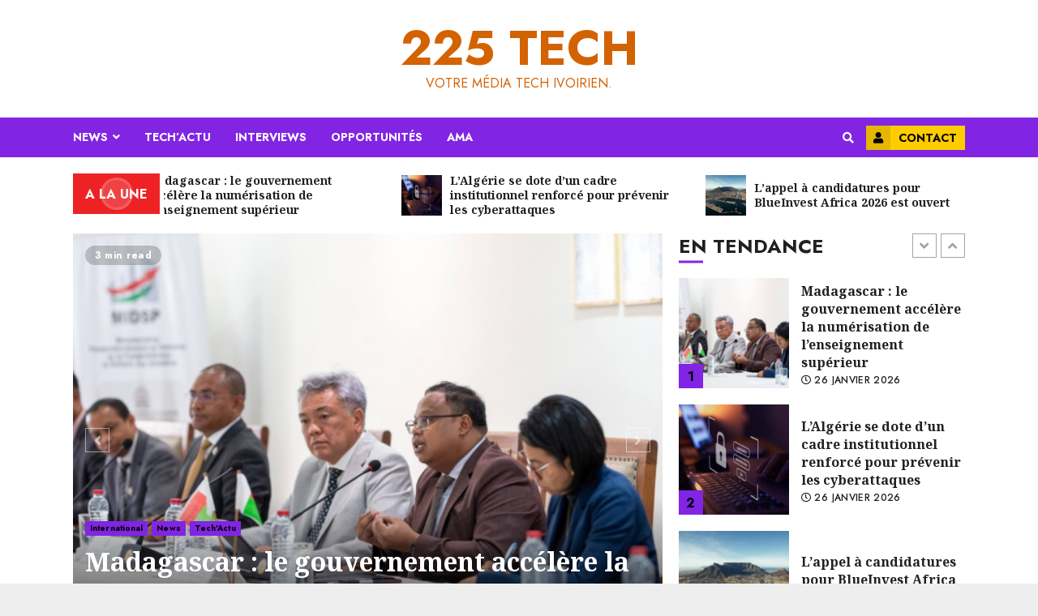

--- FILE ---
content_type: text/html; charset=UTF-8
request_url: http://www.225tech.info/
body_size: 25548
content:
<!doctype html>
<html lang="fr-FR">
<head>
    <meta charset="UTF-8">
    <meta name="viewport" content="width=device-width, initial-scale=1">
    <link rel="profile" href="http://gmpg.org/xfn/11">

    <meta name='robots' content='index, follow, max-image-preview:large, max-snippet:-1, max-video-preview:-1' />

	<!-- This site is optimized with the Yoast SEO plugin v20.6 - https://yoast.com/wordpress/plugins/seo/ -->
	<title>225 Tech - Votre média tech Ivoirien.</title>
	<meta name="description" content="Votre média tech Ivoirien." />
	<link rel="canonical" href="https://www.225tech.info/" />
	<link rel="next" href="https://www.225tech.info/page/2/" />
	<meta property="og:locale" content="fr_FR" />
	<meta property="og:type" content="website" />
	<meta property="og:title" content="225 Tech" />
	<meta property="og:description" content="Votre média tech Ivoirien." />
	<meta property="og:url" content="https://www.225tech.info/" />
	<meta property="og:site_name" content="225 Tech" />
	<meta name="twitter:card" content="summary_large_image" />
	<script type="application/ld+json" class="yoast-schema-graph">{"@context":"https://schema.org","@graph":[{"@type":"CollectionPage","@id":"https://www.225tech.info/","url":"https://www.225tech.info/","name":"225 Tech - Votre média tech Ivoirien.","isPartOf":{"@id":"https://www.225tech.info/#website"},"description":"Votre média tech Ivoirien.","breadcrumb":{"@id":"https://www.225tech.info/#breadcrumb"},"inLanguage":"fr-FR"},{"@type":"BreadcrumbList","@id":"https://www.225tech.info/#breadcrumb","itemListElement":[{"@type":"ListItem","position":1,"name":"Accueil"}]},{"@type":"WebSite","@id":"https://www.225tech.info/#website","url":"https://www.225tech.info/","name":"225 Tech","description":"Votre média tech Ivoirien.","potentialAction":[{"@type":"SearchAction","target":{"@type":"EntryPoint","urlTemplate":"https://www.225tech.info/?s={search_term_string}"},"query-input":"required name=search_term_string"}],"inLanguage":"fr-FR"}]}</script>
	<!-- / Yoast SEO plugin. -->


<link rel='dns-prefetch' href='//www.googletagmanager.com' />
<link rel='dns-prefetch' href='//fonts.googleapis.com' />
<link rel='dns-prefetch' href='//pagead2.googlesyndication.com' />
<link rel="alternate" type="application/rss+xml" title="225 Tech &raquo; Flux" href="https://www.225tech.info/feed/" />
<link rel="alternate" type="application/rss+xml" title="225 Tech &raquo; Flux des commentaires" href="https://www.225tech.info/comments/feed/" />
<style id='wp-img-auto-sizes-contain-inline-css' type='text/css'>
img:is([sizes=auto i],[sizes^="auto," i]){contain-intrinsic-size:3000px 1500px}
/*# sourceURL=wp-img-auto-sizes-contain-inline-css */
</style>
<style id='wp-emoji-styles-inline-css' type='text/css'>

	img.wp-smiley, img.emoji {
		display: inline !important;
		border: none !important;
		box-shadow: none !important;
		height: 1em !important;
		width: 1em !important;
		margin: 0 0.07em !important;
		vertical-align: -0.1em !important;
		background: none !important;
		padding: 0 !important;
	}
/*# sourceURL=wp-emoji-styles-inline-css */
</style>
<style id='wp-block-library-inline-css' type='text/css'>
:root{--wp-block-synced-color:#7a00df;--wp-block-synced-color--rgb:122,0,223;--wp-bound-block-color:var(--wp-block-synced-color);--wp-editor-canvas-background:#ddd;--wp-admin-theme-color:#007cba;--wp-admin-theme-color--rgb:0,124,186;--wp-admin-theme-color-darker-10:#006ba1;--wp-admin-theme-color-darker-10--rgb:0,107,160.5;--wp-admin-theme-color-darker-20:#005a87;--wp-admin-theme-color-darker-20--rgb:0,90,135;--wp-admin-border-width-focus:2px}@media (min-resolution:192dpi){:root{--wp-admin-border-width-focus:1.5px}}.wp-element-button{cursor:pointer}:root .has-very-light-gray-background-color{background-color:#eee}:root .has-very-dark-gray-background-color{background-color:#313131}:root .has-very-light-gray-color{color:#eee}:root .has-very-dark-gray-color{color:#313131}:root .has-vivid-green-cyan-to-vivid-cyan-blue-gradient-background{background:linear-gradient(135deg,#00d084,#0693e3)}:root .has-purple-crush-gradient-background{background:linear-gradient(135deg,#34e2e4,#4721fb 50%,#ab1dfe)}:root .has-hazy-dawn-gradient-background{background:linear-gradient(135deg,#faaca8,#dad0ec)}:root .has-subdued-olive-gradient-background{background:linear-gradient(135deg,#fafae1,#67a671)}:root .has-atomic-cream-gradient-background{background:linear-gradient(135deg,#fdd79a,#004a59)}:root .has-nightshade-gradient-background{background:linear-gradient(135deg,#330968,#31cdcf)}:root .has-midnight-gradient-background{background:linear-gradient(135deg,#020381,#2874fc)}:root{--wp--preset--font-size--normal:16px;--wp--preset--font-size--huge:42px}.has-regular-font-size{font-size:1em}.has-larger-font-size{font-size:2.625em}.has-normal-font-size{font-size:var(--wp--preset--font-size--normal)}.has-huge-font-size{font-size:var(--wp--preset--font-size--huge)}.has-text-align-center{text-align:center}.has-text-align-left{text-align:left}.has-text-align-right{text-align:right}.has-fit-text{white-space:nowrap!important}#end-resizable-editor-section{display:none}.aligncenter{clear:both}.items-justified-left{justify-content:flex-start}.items-justified-center{justify-content:center}.items-justified-right{justify-content:flex-end}.items-justified-space-between{justify-content:space-between}.screen-reader-text{border:0;clip-path:inset(50%);height:1px;margin:-1px;overflow:hidden;padding:0;position:absolute;width:1px;word-wrap:normal!important}.screen-reader-text:focus{background-color:#ddd;clip-path:none;color:#444;display:block;font-size:1em;height:auto;left:5px;line-height:normal;padding:15px 23px 14px;text-decoration:none;top:5px;width:auto;z-index:100000}html :where(.has-border-color){border-style:solid}html :where([style*=border-top-color]){border-top-style:solid}html :where([style*=border-right-color]){border-right-style:solid}html :where([style*=border-bottom-color]){border-bottom-style:solid}html :where([style*=border-left-color]){border-left-style:solid}html :where([style*=border-width]){border-style:solid}html :where([style*=border-top-width]){border-top-style:solid}html :where([style*=border-right-width]){border-right-style:solid}html :where([style*=border-bottom-width]){border-bottom-style:solid}html :where([style*=border-left-width]){border-left-style:solid}html :where(img[class*=wp-image-]){height:auto;max-width:100%}:where(figure){margin:0 0 1em}html :where(.is-position-sticky){--wp-admin--admin-bar--position-offset:var(--wp-admin--admin-bar--height,0px)}@media screen and (max-width:600px){html :where(.is-position-sticky){--wp-admin--admin-bar--position-offset:0px}}

/*# sourceURL=wp-block-library-inline-css */
</style><style id='global-styles-inline-css' type='text/css'>
:root{--wp--preset--aspect-ratio--square: 1;--wp--preset--aspect-ratio--4-3: 4/3;--wp--preset--aspect-ratio--3-4: 3/4;--wp--preset--aspect-ratio--3-2: 3/2;--wp--preset--aspect-ratio--2-3: 2/3;--wp--preset--aspect-ratio--16-9: 16/9;--wp--preset--aspect-ratio--9-16: 9/16;--wp--preset--color--black: #000000;--wp--preset--color--cyan-bluish-gray: #abb8c3;--wp--preset--color--white: #ffffff;--wp--preset--color--pale-pink: #f78da7;--wp--preset--color--vivid-red: #cf2e2e;--wp--preset--color--luminous-vivid-orange: #ff6900;--wp--preset--color--luminous-vivid-amber: #fcb900;--wp--preset--color--light-green-cyan: #7bdcb5;--wp--preset--color--vivid-green-cyan: #00d084;--wp--preset--color--pale-cyan-blue: #8ed1fc;--wp--preset--color--vivid-cyan-blue: #0693e3;--wp--preset--color--vivid-purple: #9b51e0;--wp--preset--gradient--vivid-cyan-blue-to-vivid-purple: linear-gradient(135deg,rgb(6,147,227) 0%,rgb(155,81,224) 100%);--wp--preset--gradient--light-green-cyan-to-vivid-green-cyan: linear-gradient(135deg,rgb(122,220,180) 0%,rgb(0,208,130) 100%);--wp--preset--gradient--luminous-vivid-amber-to-luminous-vivid-orange: linear-gradient(135deg,rgb(252,185,0) 0%,rgb(255,105,0) 100%);--wp--preset--gradient--luminous-vivid-orange-to-vivid-red: linear-gradient(135deg,rgb(255,105,0) 0%,rgb(207,46,46) 100%);--wp--preset--gradient--very-light-gray-to-cyan-bluish-gray: linear-gradient(135deg,rgb(238,238,238) 0%,rgb(169,184,195) 100%);--wp--preset--gradient--cool-to-warm-spectrum: linear-gradient(135deg,rgb(74,234,220) 0%,rgb(151,120,209) 20%,rgb(207,42,186) 40%,rgb(238,44,130) 60%,rgb(251,105,98) 80%,rgb(254,248,76) 100%);--wp--preset--gradient--blush-light-purple: linear-gradient(135deg,rgb(255,206,236) 0%,rgb(152,150,240) 100%);--wp--preset--gradient--blush-bordeaux: linear-gradient(135deg,rgb(254,205,165) 0%,rgb(254,45,45) 50%,rgb(107,0,62) 100%);--wp--preset--gradient--luminous-dusk: linear-gradient(135deg,rgb(255,203,112) 0%,rgb(199,81,192) 50%,rgb(65,88,208) 100%);--wp--preset--gradient--pale-ocean: linear-gradient(135deg,rgb(255,245,203) 0%,rgb(182,227,212) 50%,rgb(51,167,181) 100%);--wp--preset--gradient--electric-grass: linear-gradient(135deg,rgb(202,248,128) 0%,rgb(113,206,126) 100%);--wp--preset--gradient--midnight: linear-gradient(135deg,rgb(2,3,129) 0%,rgb(40,116,252) 100%);--wp--preset--font-size--small: 13px;--wp--preset--font-size--medium: 20px;--wp--preset--font-size--large: 36px;--wp--preset--font-size--x-large: 42px;--wp--preset--spacing--20: 0.44rem;--wp--preset--spacing--30: 0.67rem;--wp--preset--spacing--40: 1rem;--wp--preset--spacing--50: 1.5rem;--wp--preset--spacing--60: 2.25rem;--wp--preset--spacing--70: 3.38rem;--wp--preset--spacing--80: 5.06rem;--wp--preset--shadow--natural: 6px 6px 9px rgba(0, 0, 0, 0.2);--wp--preset--shadow--deep: 12px 12px 50px rgba(0, 0, 0, 0.4);--wp--preset--shadow--sharp: 6px 6px 0px rgba(0, 0, 0, 0.2);--wp--preset--shadow--outlined: 6px 6px 0px -3px rgb(255, 255, 255), 6px 6px rgb(0, 0, 0);--wp--preset--shadow--crisp: 6px 6px 0px rgb(0, 0, 0);}:where(.is-layout-flex){gap: 0.5em;}:where(.is-layout-grid){gap: 0.5em;}body .is-layout-flex{display: flex;}.is-layout-flex{flex-wrap: wrap;align-items: center;}.is-layout-flex > :is(*, div){margin: 0;}body .is-layout-grid{display: grid;}.is-layout-grid > :is(*, div){margin: 0;}:where(.wp-block-columns.is-layout-flex){gap: 2em;}:where(.wp-block-columns.is-layout-grid){gap: 2em;}:where(.wp-block-post-template.is-layout-flex){gap: 1.25em;}:where(.wp-block-post-template.is-layout-grid){gap: 1.25em;}.has-black-color{color: var(--wp--preset--color--black) !important;}.has-cyan-bluish-gray-color{color: var(--wp--preset--color--cyan-bluish-gray) !important;}.has-white-color{color: var(--wp--preset--color--white) !important;}.has-pale-pink-color{color: var(--wp--preset--color--pale-pink) !important;}.has-vivid-red-color{color: var(--wp--preset--color--vivid-red) !important;}.has-luminous-vivid-orange-color{color: var(--wp--preset--color--luminous-vivid-orange) !important;}.has-luminous-vivid-amber-color{color: var(--wp--preset--color--luminous-vivid-amber) !important;}.has-light-green-cyan-color{color: var(--wp--preset--color--light-green-cyan) !important;}.has-vivid-green-cyan-color{color: var(--wp--preset--color--vivid-green-cyan) !important;}.has-pale-cyan-blue-color{color: var(--wp--preset--color--pale-cyan-blue) !important;}.has-vivid-cyan-blue-color{color: var(--wp--preset--color--vivid-cyan-blue) !important;}.has-vivid-purple-color{color: var(--wp--preset--color--vivid-purple) !important;}.has-black-background-color{background-color: var(--wp--preset--color--black) !important;}.has-cyan-bluish-gray-background-color{background-color: var(--wp--preset--color--cyan-bluish-gray) !important;}.has-white-background-color{background-color: var(--wp--preset--color--white) !important;}.has-pale-pink-background-color{background-color: var(--wp--preset--color--pale-pink) !important;}.has-vivid-red-background-color{background-color: var(--wp--preset--color--vivid-red) !important;}.has-luminous-vivid-orange-background-color{background-color: var(--wp--preset--color--luminous-vivid-orange) !important;}.has-luminous-vivid-amber-background-color{background-color: var(--wp--preset--color--luminous-vivid-amber) !important;}.has-light-green-cyan-background-color{background-color: var(--wp--preset--color--light-green-cyan) !important;}.has-vivid-green-cyan-background-color{background-color: var(--wp--preset--color--vivid-green-cyan) !important;}.has-pale-cyan-blue-background-color{background-color: var(--wp--preset--color--pale-cyan-blue) !important;}.has-vivid-cyan-blue-background-color{background-color: var(--wp--preset--color--vivid-cyan-blue) !important;}.has-vivid-purple-background-color{background-color: var(--wp--preset--color--vivid-purple) !important;}.has-black-border-color{border-color: var(--wp--preset--color--black) !important;}.has-cyan-bluish-gray-border-color{border-color: var(--wp--preset--color--cyan-bluish-gray) !important;}.has-white-border-color{border-color: var(--wp--preset--color--white) !important;}.has-pale-pink-border-color{border-color: var(--wp--preset--color--pale-pink) !important;}.has-vivid-red-border-color{border-color: var(--wp--preset--color--vivid-red) !important;}.has-luminous-vivid-orange-border-color{border-color: var(--wp--preset--color--luminous-vivid-orange) !important;}.has-luminous-vivid-amber-border-color{border-color: var(--wp--preset--color--luminous-vivid-amber) !important;}.has-light-green-cyan-border-color{border-color: var(--wp--preset--color--light-green-cyan) !important;}.has-vivid-green-cyan-border-color{border-color: var(--wp--preset--color--vivid-green-cyan) !important;}.has-pale-cyan-blue-border-color{border-color: var(--wp--preset--color--pale-cyan-blue) !important;}.has-vivid-cyan-blue-border-color{border-color: var(--wp--preset--color--vivid-cyan-blue) !important;}.has-vivid-purple-border-color{border-color: var(--wp--preset--color--vivid-purple) !important;}.has-vivid-cyan-blue-to-vivid-purple-gradient-background{background: var(--wp--preset--gradient--vivid-cyan-blue-to-vivid-purple) !important;}.has-light-green-cyan-to-vivid-green-cyan-gradient-background{background: var(--wp--preset--gradient--light-green-cyan-to-vivid-green-cyan) !important;}.has-luminous-vivid-amber-to-luminous-vivid-orange-gradient-background{background: var(--wp--preset--gradient--luminous-vivid-amber-to-luminous-vivid-orange) !important;}.has-luminous-vivid-orange-to-vivid-red-gradient-background{background: var(--wp--preset--gradient--luminous-vivid-orange-to-vivid-red) !important;}.has-very-light-gray-to-cyan-bluish-gray-gradient-background{background: var(--wp--preset--gradient--very-light-gray-to-cyan-bluish-gray) !important;}.has-cool-to-warm-spectrum-gradient-background{background: var(--wp--preset--gradient--cool-to-warm-spectrum) !important;}.has-blush-light-purple-gradient-background{background: var(--wp--preset--gradient--blush-light-purple) !important;}.has-blush-bordeaux-gradient-background{background: var(--wp--preset--gradient--blush-bordeaux) !important;}.has-luminous-dusk-gradient-background{background: var(--wp--preset--gradient--luminous-dusk) !important;}.has-pale-ocean-gradient-background{background: var(--wp--preset--gradient--pale-ocean) !important;}.has-electric-grass-gradient-background{background: var(--wp--preset--gradient--electric-grass) !important;}.has-midnight-gradient-background{background: var(--wp--preset--gradient--midnight) !important;}.has-small-font-size{font-size: var(--wp--preset--font-size--small) !important;}.has-medium-font-size{font-size: var(--wp--preset--font-size--medium) !important;}.has-large-font-size{font-size: var(--wp--preset--font-size--large) !important;}.has-x-large-font-size{font-size: var(--wp--preset--font-size--x-large) !important;}
/*# sourceURL=global-styles-inline-css */
</style>

<style id='classic-theme-styles-inline-css' type='text/css'>
/*! This file is auto-generated */
.wp-block-button__link{color:#fff;background-color:#32373c;border-radius:9999px;box-shadow:none;text-decoration:none;padding:calc(.667em + 2px) calc(1.333em + 2px);font-size:1.125em}.wp-block-file__button{background:#32373c;color:#fff;text-decoration:none}
/*# sourceURL=/wp-includes/css/classic-themes.min.css */
</style>
<link rel='stylesheet' id='font-awesome-v5-css' href='http://www.225tech.info/wp-content/themes/chromenews/assets/font-awesome/css/all.min.css?ver=6.9' type='text/css' media='all' />
<link rel='stylesheet' id='bootstrap-css' href='http://www.225tech.info/wp-content/themes/chromenews/assets/bootstrap/css/bootstrap.min.css?ver=6.9' type='text/css' media='all' />
<link rel='stylesheet' id='slick-css-css' href='http://www.225tech.info/wp-content/themes/chromenews/assets/slick/css/slick.min.css?ver=6.9' type='text/css' media='all' />
<link rel='stylesheet' id='sidr-css' href='http://www.225tech.info/wp-content/themes/chromenews/assets/sidr/css/jquery.sidr.dark.css?ver=6.9' type='text/css' media='all' />
<link rel='stylesheet' id='magnific-popup-css' href='http://www.225tech.info/wp-content/themes/chromenews/assets/magnific-popup/magnific-popup.css?ver=6.9' type='text/css' media='all' />
<link rel='stylesheet' id='chromenews-google-fonts-css' href='https://fonts.googleapis.com/css?family=Jost:200,300,400,500,600,700,900|Noto%20Serif:400,400italic,700|Jost:200,300,400,500,600,700,900&#038;subset=latin,latin-ext' type='text/css' media='all' />
<link rel='stylesheet' id='chromenews-style-css' href='http://www.225tech.info/wp-content/themes/chromenews/style.css?ver=6.9' type='text/css' media='all' />
<style id='chromenews-style-inline-css' type='text/css'>

                    body.aft-dark-mode #loader::before{
            border-color: #000000;
            }
            body.aft-dark-mode #sidr,
            body.aft-dark-mode,
            body.aft-dark-mode.custom-background,
            body.aft-dark-mode #af-preloader {
            background-color: #000000;
            }
        
                    body.aft-light-mode #loader::before{
            border-color: #eeeeee ;
            }
            body.aft-light-mode #sidr,
            body.aft-light-mode #af-preloader,
            body.aft-light-mode {
            background-color: #eeeeee ;
            }
        

        
            #loader,
            .wp-block-search .wp-block-search__button,
            .woocommerce-account .entry-content .woocommerce-MyAccount-navigation ul li.is-active,

            .woocommerce #respond input#submit.disabled,
            .woocommerce #respond input#submit:disabled,
            .woocommerce #respond input#submit:disabled[disabled],
            .woocommerce a.button.disabled,
            .woocommerce a.button:disabled,
            .woocommerce a.button:disabled[disabled],
            .woocommerce button.button.disabled,
            .woocommerce button.button:disabled,
            .woocommerce button.button:disabled[disabled],
            .woocommerce input.button.disabled,
            .woocommerce input.button:disabled,
            .woocommerce input.button:disabled[disabled],
            .woocommerce #respond input#submit,
            .woocommerce a.button,
            .woocommerce button.button,
            .woocommerce input.button,
            .woocommerce #respond input#submit.alt,
            .woocommerce a.button.alt,
            .woocommerce button.button.alt,
            .woocommerce input.button.alt,

            .woocommerce #respond input#submit:hover,
            .woocommerce a.button:hover,
            .woocommerce button.button:hover,
            .woocommerce input.button:hover,

            .woocommerce #respond input#submit.alt:hover,
            .woocommerce a.button.alt:hover,
            .woocommerce button.button.alt:hover,
            .woocommerce input.button.alt:hover,

            .widget-title-border-top .wp_post_author_widget .widget-title::before,
            .widget-title-border-bottom .wp_post_author_widget .widget-title::before,
            .widget-title-border-top .heading-line::before,
            .widget-title-border-bottom .heading-line::before,
            .widget-title-border-top .sub-heading-line::before,
            .widget-title-border-bottom .sub-heading-line::before,

            body.aft-light-mode .aft-main-banner-section.aft-banner-background-secondary,
            body.aft-dark-mode .aft-main-banner-section.aft-banner-background-secondary,

            body.widget-title-border-bottom .header-after1 .heading-line-before,
            body.widget-title-border-bottom .widget-title .heading-line-before,
            body .af-cat-widget-carousel a.chromenews-categories.category-color-1,
            a.sidr-class-sidr-button-close,
            .aft-posts-tabs-panel .nav-tabs>li>a.active,

            body.aft-dark-mode .entry-content > [class*="wp-block-"] a.wp-block-button__link,
            body.aft-light-mode .entry-content > [class*="wp-block-"] a.wp-block-button__link,
            body.aft-dark-mode .entry-content > [class*="wp-block-"] a.wp-block-button__link:hover,
            body.aft-light-mode .entry-content > [class*="wp-block-"] a.wp-block-button__link:hover,

            .widget-title-border-bottom .sub-heading-line::before,
            .widget-title-border-bottom .wp-post-author-wrap .header-after::before,

            .widget-title-border-side .wp_post_author_widget .widget-title::before,
            .widget-title-border-side .heading-line::before,
            .widget-title-border-side .sub-heading-line::before,

            .single-post .entry-content-title-featured-wrap .af-post-format i,
            .single-post article.post .af-post-format i,

            span.heading-line::before,
            .wp-post-author-wrap .header-after::before,
            body.aft-dark-mode input[type="button"],
            body.aft-dark-mode input[type="reset"],
            body.aft-dark-mode input[type="submit"],
            body.aft-dark-mode .inner-suscribe input[type=submit],
            .af-youtube-slider .af-video-wrap .af-bg-play i,
            .af-youtube-video-list .entry-header-yt-video-wrapper .af-yt-video-play i,
            body .btn-style1 a:visited,
            body .btn-style1 a,
            body .chromenews-pagination .nav-links .page-numbers.current,
            body #scroll-up,
            body article.sticky .read-single:before,
            .read-img .trending-no,
            body .trending-posts-vertical .trending-no{
            background-color: #8224e3;
            }

            body .aft-see-more a {
            background-image: linear-gradient(120deg, #8224e3 , #8224e3);
            }

            body.aft-light-mode .comment-content > p a:hover,
            body.aft-light-mode .comment-body .reply a:hover,
            body.aft-dark-mode .comment-content > p a:hover,
            body.aft-dark-mode .comment-body .reply a:hover,

            .entry-content h1:not(.awpa-display-name) a,
            .entry-content h2:not(.awpa-display-name) a,
            .entry-content h3:not(.awpa-display-name) a,
            .entry-content h4:not(.awpa-display-name) a,
            .entry-content h5:not(.awpa-display-name) a,
            .entry-content h6:not(.awpa-display-name) a,
            .chromenews_youtube_video_widget .af-youtube-slider-thumbnail .slick-slide.slick-current::before,
            .chromenews-widget.widget_text a,
            body .aft-see-more a,
            mark,
            body.aft-light-mode .aft-readmore-wrapper a.aft-readmore:hover,
            body.aft-dark-mode .aft-readmore-wrapper a.aft-readmore:hover,
            body.aft-dark-mode .grid-design-texts-over-image .aft-readmore-wrapper a.aft-readmore:hover,
            body.aft-light-mode .grid-design-texts-over-image .aft-readmore-wrapper a.aft-readmore:hover,

            body.single .entry-header .aft-post-excerpt-and-meta .post-excerpt,
            body.aft-light-mode.single span.tags-links a:hover,
            body.aft-dark-mode.single span.tags-links a:hover,
            .chromenews-pagination .nav-links .page-numbers.current,
            .aft-light-mode p.awpa-more-posts a:hover,
            p.awpa-more-posts a:hover,
            .wp-post-author-meta .wp-post-author-meta-more-posts a.awpa-more-posts:hover{
            border-color: #8224e3;
            }

            body .entry-content > [class*="wp-block-"] a:not(.has-text-color),
            body .entry-content > [class*="wp-block-"] li,
            body .entry-content > ul a,
            body .entry-content > ol a,
            body .entry-content > p a ,

            body.aft-dark-mode #secondary .chromenews-widget ul[class*="wp-block-"] a:hover,
            body.aft-light-mode #secondary .chromenews-widget ul[class*="wp-block-"] a:hover,
            body.aft-dark-mode #secondary .chromenews-widget ol[class*="wp-block-"] a:hover,
            body.aft-light-mode #secondary .chromenews-widget ol[class*="wp-block-"] a:hover,

            body.aft-light-mode .comment-form a:hover,
            body.aft-dark-mode .comment-form a:hover,

            body.aft-light-mode .af-breadcrumbs a:hover,
            body.aft-dark-mode .af-breadcrumbs a:hover,

            body.aft-light-mode ul.trail-items li a:hover,
            body.aft-dark-mode ul.trail-items li a:hover,

            .read-title h4 a:hover,
            .read-title h2 a:hover,
            #scroll-up::after{
            border-bottom-color: #8224e3;
            }

            .page-links a.post-page-numbers,

            body.aft-dark-mode .entry-content > [class*="wp-block-"] a.wp-block-file__button:not(.has-text-color),
            body.aft-light-mode .entry-content > [class*="wp-block-"] a.wp-block-file__button:not(.has-text-color),
            body.aft-dark-mode .entry-content > [class*="wp-block-"] a.wp-block-button__link,
            body.aft-light-mode .entry-content > [class*="wp-block-"] a.wp-block-button__link,

            body.wp-post-author-meta .awpa-display-name a:hover,
            .widget_text a ,

            body footer.site-footer .wp-post-author-meta .wp-post-author-meta-more-posts a:hover,
            body footer.site-footer .wp_post_author_widget .awpa-display-name a:hover,

            body .site-footer .secondary-footer a:hover,

            body.aft-light-mode p.awpa-website a:hover ,
            body.aft-dark-mode p.awpa-website a:hover {
            color:#8224e3;
            }
            .woocommerce div.product form.cart .reset_variations,
            body.aft-light-mode .wp-calendar-nav a,
            body.aft-dark-mode .wp-calendar-nav a,
            body.aft-light-mode main ul > li a:hover,
            body.aft-light-mode main ol > li a:hover,
            body.aft-dark-mode main ul > li a:hover,
            body.aft-dark-mode main ol > li a:hover,
            body.aft-light-mode .aft-main-banner-section .aft-popular-taxonomies-lists ul li a:hover,
            body.aft-dark-mode .aft-main-banner-section .aft-popular-taxonomies-lists ul li a:hover,
            .aft-dark-mode .read-details .entry-meta span.aft-view-count a:hover,
            .aft-light-mode .read-details .entry-meta span.aft-view-count a:hover,
            body.aft-dark-mode .entry-meta span.posts-author a:hover,
            body.aft-light-mode .entry-meta span.posts-author a:hover,
            .comment-metadata a:hover,
            .fn a:hover,
            body.aft-light-mode .chromenews-pagination .nav-links a.page-numbers:hover,
            body.aft-dark-mode .chromenews-pagination .nav-links a.page-numbers:hover,
            body.aft-light-mode .entry-content p.wp-block-tag-cloud a.tag-cloud-link:hover,
            body.aft-dark-mode .entry-content p.wp-block-tag-cloud a.tag-cloud-link:hover,
            body footer.site-footer .wp-block-tag-cloud a:hover,
            body footer.site-footer .tagcloud a:hover,
            body.aft-light-mode .wp-block-tag-cloud a:hover,
            body.aft-light-mode .tagcloud a:hover,
            body.aft-dark-mode .wp-block-tag-cloud a:hover,
            body.aft-dark-mode .tagcloud a:hover,
            .aft-dark-mode .wp-post-author-meta .wp-post-author-meta-more-posts a:hover,
            body footer.site-footer .wp-post-author-meta .wp-post-author-meta-more-posts a:hover{
            border-color: #8224e3;
            }
        
                    .widget-title-border-side .widget_block .wp-block-search__label::before,
            .widget-title-border-side .widget_block h1::before,
            .widget-title-border-side .widget_block h2::before,
            .widget-title-border-side .widget_block h3::before,
            .widget-title-border-side .widget_block h4::before,
            .widget-title-border-side .widget_block h5::before,
            .widget-title-border-side .widget_block h6::before,

            .widget-title-border-side .widget_block .wp-block-group__inner-container h1::before,
            .widget-title-border-side .widget_block .wp-block-group__inner-container h2::before,
            .widget-title-border-side .widget_block .wp-block-group__inner-container h3::before,
            .widget-title-border-side .widget_block .wp-block-group__inner-container h4::before,
            .widget-title-border-side .widget_block .wp-block-group__inner-container h5::before,
            .widget-title-border-side .widget_block .wp-block-group__inner-container h6::before,
            .widget-title-border-top .widget_block .wp-block-search__label::before,
            .widget-title-border-top .widget_block .wp-block-group__inner-container h1::before,
            .widget-title-border-top .widget_block .wp-block-group__inner-container h2::before,
            .widget-title-border-top .widget_block .wp-block-group__inner-container h3::before,
            .widget-title-border-top .widget_block .wp-block-group__inner-container h4::before,
            .widget-title-border-top .widget_block .wp-block-group__inner-container h5::before,
            .widget-title-border-top .widget_block .wp-block-group__inner-container h6::before,
            .widget-title-border-bottom .widget_block .wp-block-search__label::before,
            .widget-title-border-bottom .widget_block .wp-block-group__inner-container h1::before,
            .widget-title-border-bottom .widget_block .wp-block-group__inner-container h2::before,
            .widget-title-border-bottom .widget_block .wp-block-group__inner-container h3::before,
            .widget-title-border-bottom .widget_block .wp-block-group__inner-container h4::before,
            .widget-title-border-bottom .widget_block .wp-block-group__inner-container h5::before,
            .widget-title-border-bottom .widget_block .wp-block-group__inner-container h6::before,

            body .aft-main-banner-section .aft-popular-taxonomies-lists strong::before,

            .entry-content form.mc4wp-form input[type=submit],
            .inner-suscribe input[type=submit],

            body.aft-light-mode .woocommerce-MyAccount-content a.button,
            body.aft-dark-mode .woocommerce-MyAccount-content a.button,
            body.aft-light-mode.woocommerce-account .addresses .title .edit,
            body.aft-dark-mode.woocommerce-account .addresses .title .edit,

            .fpsml-front-form.fpsml-template-1 .fpsml-field input[type="submit"],
            .fpsml-front-form.fpsml-template-2 .fpsml-field input[type="submit"],
            .fpsml-front-form.fpsml-template-3 .fpsml-field input[type="submit"],
            .fpsml-front-form.fpsml-template-4 .fpsml-field input[type="submit"],
            .fpsml-front-form.fpsml-template-5 .fpsml-field input[type="submit"],

            .fpsml-front-form.fpsml-template-1 .qq-upload-button,
            .fpsml-front-form.fpsml-template-2 .qq-upload-button,
            .fpsml-front-form.fpsml-template-3 .qq-upload-button,
            .fpsml-front-form.fpsml-template-4 .qq-upload-button,
            .fpsml-front-form.fpsml-template-5 .qq-upload-button,

            body.aft-dark-mode #wp-calendar tbody td#today,
            body.aft-light-mode #wp-calendar tbody td#today,

            body.aft-dark-mode .entry-content > [class*="wp-block-"] .wp-block-button__link,
            body.aft-light-mode .entry-content > [class*="wp-block-"] .wp-block-button__link,

            .widget-title-border-top .sub-heading-line::before,
            .widget-title-border-bottom .sub-heading-line::before,
            .btn-style1 a:visited,
            .btn-style1 a, button,
            input[type="button"],
            input[type="reset"],
            input[type="submit"],
            body.aft-light-mode.woocommerce nav.woocommerce-pagination ul li .page-numbers.current,
            body.aft-dark-mode.woocommerce nav.woocommerce-pagination ul li .page-numbers.current,
            .woocommerce-product-search button[type="submit"],
            .widget_mc4wp_form_widget input[type=submit],
            input.search-submit{
            background-color: #8224e3;
            }

            #wp-calendar tbody td a{
            color: #8224e3;
            }

            body.aft-light-mode .aft-readmore-wrapper a.aft-readmore:hover,
            body.aft-dark-mode .aft-readmore-wrapper a.aft-readmore:hover,
            .main-navigation .menu-description,
            .woocommerce-product-search button[type="submit"],
            input.search-submit,
            body.single span.tags-links a:hover,

            .aft-light-mode .wp-post-author-meta .awpa-display-name a:hover,
            .aft-light-mode .banner-exclusive-posts-wrapper a .exclusive-post-title:hover,
            .aft-light-mode .widget ul.menu >li a:hover,
            .aft-light-mode .widget ul > li a:hover,
            .aft-light-mode .widget ol > li a:hover,
            .aft-light-mode .read-title h4 a:hover,

            .aft-dark-mode .banner-exclusive-posts-wrapper a .exclusive-post-title:hover,
            .aft-dark-mode .featured-category-item .read-img a:hover,
            .aft-dark-mode .widget ul.menu >li a:hover,
            .aft-dark-mode .widget ul > li a:hover,
            .aft-dark-mode .widget ol > li a:hover,
            .aft-dark-mode .read-title h4 a:hover,
            .aft-dark-mode .nav-links a:hover .post-title,

            body.aft-dark-mode .entry-content > [class*="wp-block-"] a:not(.has-text-color):hover,
            body.aft-dark-mode .entry-content > ol a:hover,
            body.aft-dark-mode .entry-content > ul a:hover,
            body.aft-dark-mode .entry-content > p a:hover,

            body.aft-dark-mode .entry-content .wp-block-tag-cloud a:hover,
            body.aft-dark-mode .entry-content .tagcloud a:hover,
            body.aft-light-mode .entry-content .wp-block-tag-cloud a:hover,
            body.aft-light-mode .entry-content .tagcloud a:hover,

            .aft-dark-mode .read-details .entry-meta span a:hover,
            .aft-light-mode .read-details .entry-meta span a:hover,

            body.aft-light-mode.woocommerce nav.woocommerce-pagination ul li .page-numbers.current,
            body.aft-dark-mode.woocommerce nav.woocommerce-pagination ul li .page-numbers.current,
            body.aft-light-mode.woocommerce nav.woocommerce-pagination ul li .page-numbers:hover,
            body.aft-dark-mode.woocommerce nav.woocommerce-pagination ul li .page-numbers:hover,

            body.aft-dark-mode .wp-post-author-meta .awpa-display-name a:hover,
            body .nav-links a .post-title:hover,
            body ul.trail-items li a:hover,
            body .post-edit-link:hover,
            body p.logged-in-as a:hover,
            body .entry-content > [class*="wp-block-"] a:not(.wp-block-button__link):hover,
            body .entry-content > [class*="wp-block-"] a:not(.has-text-color),
            body .entry-content > ul a, body .entry-content > ul a:visited,
            body .entry-content > ol a, body .entry-content > ol a:visited,
            body .entry-content > p a, body .entry-content > p a:visited{
            border-color: #8224e3;
            }

            body .aft-main-banner-section .aft-popular-taxonomies-lists strong::after {
            border-color: transparent transparent transparent #8224e3;
            }
            body.rtl .aft-main-banner-section .aft-popular-taxonomies-lists strong::after {
            border-color: transparent #8224e3 transparent transparent;
            }

            @media only screen and (min-width: 993px){
            .main-navigation .menu-desktop > li.current-menu-item::after,
            .main-navigation .menu-desktop > ul > li.current-menu-item::after,
            .main-navigation .menu-desktop > li::after, .main-navigation .menu-desktop > ul > li::after{
            background-color: #8224e3;
            }
            }
        
                    .woocommerce-account .entry-content .woocommerce-MyAccount-navigation ul li.is-active a,
            .wp-block-search .wp-block-search__button,
            .woocommerce #respond input#submit.disabled,
            .woocommerce #respond input#submit:disabled,
            .woocommerce #respond input#submit:disabled[disabled],
            .woocommerce a.button.disabled,
            .woocommerce a.button:disabled,
            .woocommerce a.button:disabled[disabled],
            .woocommerce button.button.disabled,
            .woocommerce button.button:disabled,
            .woocommerce button.button:disabled[disabled],
            .woocommerce input.button.disabled,
            .woocommerce input.button:disabled,
            .woocommerce input.button:disabled[disabled],
            .woocommerce #respond input#submit,
            .woocommerce a.button,
            body .entry-content > [class*="wp-block-"] .woocommerce a:not(.has-text-color).button,
            .woocommerce button.button,
            .woocommerce input.button,
            .woocommerce #respond input#submit.alt,
            .woocommerce a.button.alt,
            .woocommerce button.button.alt,
            .woocommerce input.button.alt,

            .woocommerce #respond input#submit:hover,
            .woocommerce a.button:hover,
            .woocommerce button.button:hover,
            .woocommerce input.button:hover,

            .woocommerce #respond input#submit.alt:hover,
            .woocommerce a.button.alt:hover,
            .woocommerce button.button.alt:hover,
            .woocommerce input.button.alt:hover,

            body.aft-light-mode .woocommerce-MyAccount-content a.button,
            body.aft-dark-mode .woocommerce-MyAccount-content a.button,
            body.aft-light-mode.woocommerce-account .addresses .title .edit,
            body.aft-dark-mode.woocommerce-account .addresses .title .edit,

            .woocommerce div.product .woocommerce-tabs ul.tabs li.active a,

            body .aft-main-banner-section .aft-popular-taxonomies-lists strong,

            body .aft-main-banner-section.aft-banner-background-secondary:not(.data-bg) .aft-popular-taxonomies-lists ul li a,
            body .aft-main-banner-section.aft-banner-background-secondary:not(.data-bg) .af-main-banner-thumb-posts .small-grid-style .grid-design-default .read-details .read-title h4 a,
            body .aft-main-banner-section.aft-banner-background-secondary:not(.data-bg) .widget-title .heading-line,
            body .aft-main-banner-section.aft-banner-background-secondary:not(.data-bg) .aft-posts-tabs-panel .nav-tabs>li>a,
            body .aft-main-banner-section.aft-banner-background-secondary:not(.data-bg) .aft-comment-view-share > span > a,
            body .aft-main-banner-section.aft-banner-background-secondary:not(.data-bg) .read-single:not(.grid-design-texts-over-image) .read-details .entry-meta span,
            body .aft-main-banner-section.aft-banner-background-secondary:not(.data-bg) .banner-exclusive-posts-wrapper a,
            body .aft-main-banner-section.aft-banner-background-secondary:not(.data-bg) .banner-exclusive-posts-wrapper a:visited,
            body .aft-main-banner-section.aft-banner-background-secondary:not(.data-bg) .featured-category-item .read-img a,
            body .aft-main-banner-section.aft-banner-background-secondary:not(.data-bg) .read-single:not(.grid-design-texts-over-image) .read-title h2 a,
            body .aft-main-banner-section.aft-banner-background-secondary:not(.data-bg) .read-single:not(.grid-design-texts-over-image) .read-title h4 a,
            body .aft-main-banner-section.aft-banner-background-secondary:not(.data-bg) .widget-title,
            body .aft-main-banner-section.aft-banner-background-secondary:not(.data-bg) .header-after1,
            body .aft-main-banner-section.aft-banner-background-secondary:not(.data-bg) .aft-yt-video-item-wrapper .slide-icon,
            body .aft-main-banner-section.aft-banner-background-secondary:not(.data-bg) .af-slick-navcontrols .slide-icon,

            body.aft-light-mode .aft-see-more a:hover,
            body.aft-dark-mode .aft-see-more a:hover,
            body .chromenews-pagination .nav-links .page-numbers.current,
            body .af-cat-widget-carousel a.chromenews-categories.category-color-1,
            body .aft-posts-tabs-panel .nav-tabs>li>a.active::before,
            body .aft-posts-tabs-panel .nav-tabs>li>a.active,

            .single-post .entry-content-title-featured-wrap .af-post-format i,
            .single-post article.post .af-post-format i,

            body.aft-dark-mode .entry-content > [class*="wp-block-"] a.wp-block-button__link,
            body.aft-light-mode .entry-content > [class*="wp-block-"] a.wp-block-button__link,
            body.aft-dark-mode .entry-content > [class*="wp-block-"] a.wp-block-button__link:hover,
            body.aft-light-mode .entry-content > [class*="wp-block-"] a.wp-block-button__link:hover,

            body.aft-dark-mode .entry-content .wc-block-grid__product-add-to-cart.wp-block-button .wp-block-button__link:hover,
            body.aft-light-mode .entry-content .wc-block-grid__product-add-to-cart.wp-block-button .wp-block-button__link:hover,
            body.aft-dark-mode .entry-content .wc-block-grid__product-add-to-cart.wp-block-button .wp-block-button__link,
            body.aft-light-mode .entry-content .wc-block-grid__product-add-to-cart.wp-block-button .wp-block-button__link,

            body.aft-light-mode footer.site-footer .aft-posts-tabs-panel .nav-tabs>li>a.active,
            body.aft-dark-mode footer.site-footer .aft-posts-tabs-panel .nav-tabs>li>a.active,

            body.aft-light-mode .aft-main-banner-section.aft-banner-background-custom:not(.data-bg) .aft-posts-tabs-panel .nav-tabs>li>a.active,

            body.aft-dark-mode .aft-main-banner-section.aft-banner-background-alternative:not(.data-bg) .aft-posts-tabs-panel .nav-tabs>li>a.active,
            body.aft-light-mode .aft-main-banner-section.aft-banner-background-alternative:not(.data-bg) .aft-posts-tabs-panel .nav-tabs>li>a.active,
            body.aft-dark-mode .aft-main-banner-section.aft-banner-background-default:not(.data-bg) .aft-posts-tabs-panel .nav-tabs>li>a.active,
            body.aft-light-mode .aft-main-banner-section.aft-banner-background-default:not(.data-bg) .aft-posts-tabs-panel .nav-tabs>li>a.active,

            body.aft-dark-mode .aft-main-banner-section.aft-banner-background-alternative .aft-posts-tabs-panel .nav-tabs>li>a.active,
            body.aft-light-mode .aft-main-banner-section.aft-banner-background-alternative .aft-posts-tabs-panel .nav-tabs>li>a.active,
            body.aft-dark-mode .aft-main-banner-section.aft-banner-background-default .aft-posts-tabs-panel .nav-tabs>li>a.active,
            body.aft-light-mode .aft-main-banner-section.aft-banner-background-default .aft-posts-tabs-panel .nav-tabs>li>a.active,

            .fpsml-front-form.fpsml-template-1 .fpsml-field input[type="submit"],
            .fpsml-front-form.fpsml-template-2 .fpsml-field input[type="submit"],
            .fpsml-front-form.fpsml-template-3 .fpsml-field input[type="submit"],
            .fpsml-front-form.fpsml-template-4 .fpsml-field input[type="submit"],
            .fpsml-front-form.fpsml-template-5 .fpsml-field input[type="submit"],

            .fpsml-front-form.fpsml-template-1 .qq-upload-button,
            .fpsml-front-form.fpsml-template-2 .qq-upload-button,
            .fpsml-front-form.fpsml-template-3 .qq-upload-button,
            .fpsml-front-form.fpsml-template-4 .qq-upload-button,
            .fpsml-front-form.fpsml-template-5 .qq-upload-button,

            body.aft-dark-mode #wp-calendar tbody td#today,
            body.aft-light-mode #wp-calendar tbody td#today,

            .af-youtube-slider .af-video-wrap .af-hide-iframe i,
            .af-youtube-slider .af-video-wrap .af-bg-play i,
            .af-youtube-video-list .entry-header-yt-video-wrapper .af-yt-video-play i,
            .woocommerce-product-search button[type="submit"],
            input.search-submit,
            .wp-block-search__button svg.search-icon,
            body footer.site-footer .widget_mc4wp_form_widget input[type=submit],
            body footer.site-footer .woocommerce-product-search button[type="submit"],
            body.aft-light-mode.woocommerce nav.woocommerce-pagination ul li .page-numbers.current,
            body.aft-dark-mode.woocommerce nav.woocommerce-pagination ul li .page-numbers.current,
            body footer.site-footer input.search-submit,
            .widget_mc4wp_form_widget input[type=submit],
            body.aft-dark-mode button,
            body.aft-dark-mode input[type="button"],
            body.aft-dark-mode input[type="reset"],
            body.aft-dark-mode input[type="submit"],
            body.aft-light-mode button,
            body.aft-light-mode input[type="button"],
            body.aft-light-mode input[type="reset"],
            body.aft-light-mode input[type="submit"],
            .read-img .trending-no,
            body .trending-posts-vertical .trending-no,
            body.aft-dark-mode .btn-style1 a,
            body.aft-dark-mode #scroll-up {
            color: #000000;
            }
            body #scroll-up::before {
            content: "";
            border-bottom-color: #000000;
            }
            a.sidr-class-sidr-button-close::before, a.sidr-class-sidr-button-close::after {
            background-color: #000000;
            }

        
                    body div#main-navigation-bar{
            background-color: #8224e3;
            }
        
                    .site-description,
            .site-title {
            font-family: Jost;
            }
        
        
            body p,
            .woocommerce form label,
            .nav-previous h4, .nav-next h4,
            .exclusive-posts .marquee a,
            .widget ul.menu >li,
            .widget ul ul li,
            .widget ul > li,
            .widget ol > li,
            main ul li,
            main ol li,
            p,
            input,
            textarea,
            .read-title h4,
            .chromenews-customizer .post-description,
            .chromenews-widget .post-description{
            font-family: Noto Serif;
            }
        
                    body,
            button,
            select,
            optgroup,
            input[type="submit"],
            .widget ul.af-tabs > li a,
            p.awpa-more-posts,
            .post-description .aft-readmore-wrapper,
            .cat-links li a,
            .min-read,
            .woocommerce form label.wp-block-search__label,
            .woocommerce ul.order_details li,
            .woocommerce .woocommerce-customer-details address p,
            .woocommerce nav.woocommerce-pagination ul li .page-numbers,
            .af-social-contacts .social-widget-menu .screen-reader-text {
            font-family: Jost;
            }
        
                    .nav-previous h4, .nav-next h4,
            .aft-readmore-wrapper a.aft-readmore,
            button, input[type="button"], input[type="reset"], input[type="submit"],
            .aft-posts-tabs-panel .nav-tabs>li>a,
            .aft-main-banner-wrapper .widget-title .heading-line,
            .exclusive-posts .exclusive-now ,
            .exclusive-posts .marquee a,
            div.custom-menu-link > a,
            .main-navigation .menu-desktop > li, .main-navigation .menu-desktop > ul > li,
            .site-title, h1, h2, h3, h4, h5, h6 {
            font-weight: 700;
            }
        
        
            .woocommerce h2, .cart-collaterals h3, .woocommerce-tabs.wc-tabs-wrapper h2,
            .widget_block .wp-block-group__inner-container h1,
            .widget_block .wp-block-group__inner-container h2,
            .widget_block .wp-block-group__inner-container h3,
            .widget_block .wp-block-group__inner-container h4,
            .widget_block .wp-block-group__inner-container h5,
            .widget_block .wp-block-group__inner-container h6,
            h4.af-author-display-name,
            body.widget-title-border-top .widget-title,
            body.widget-title-border-bottom .widget-title,
            body.widget-title-border-side .widget-title,
            body.widget-title-border-none .widget-title{
            font-size: 24px;
            }
            @media screen and (max-width: 480px) {
            .woocommerce h2, .cart-collaterals h3, .woocommerce-tabs.wc-tabs-wrapper h2,
            h4.af-author-display-name,
            body.widget-title-border-top .widget-title,
            body.widget-title-border-bottom .widget-title,
            body.widget-title-border-side .widget-title,
            body.widget-title-border-none .widget-title{
            font-size: 20px;
            }
            }
        
        .elementor-page .elementor-section.elementor-section-full_width > .elementor-container,
        .elementor-page .elementor-section.elementor-section-boxed > .elementor-container,
        .elementor-default .elementor-section.elementor-section-full_width > .elementor-container,
        .elementor-default .elementor-section.elementor-section-boxed > .elementor-container{
        max-width: 1140px;
        }

        .container-wrapper .elementor {
        max-width: 100%;
        }
        .full-width-content .elementor-section-stretched,
        .align-content-left .elementor-section-stretched,
        .align-content-right .elementor-section-stretched {
        max-width: 100%;
        left: 0 !important;
        }


/*# sourceURL=chromenews-style-inline-css */
</style>
<script type="text/javascript" src="http://www.225tech.info/wp-includes/js/jquery/jquery.min.js?ver=3.7.1" id="jquery-core-js"></script>
<script type="text/javascript" src="http://www.225tech.info/wp-includes/js/jquery/jquery-migrate.min.js?ver=3.4.1" id="jquery-migrate-js"></script>
<script type="text/javascript" src="http://www.225tech.info/wp-content/themes/chromenews/assets/jquery.cookie.js?ver=6.9" id="jquery-cookie-js"></script>

<!-- Extrait Google Analytics ajouté par Site Kit -->
<script type="text/javascript" src="https://www.googletagmanager.com/gtag/js?id=UA-238784989-15" id="google_gtagjs-js" async></script>
<script type="text/javascript" id="google_gtagjs-js-after">
/* <![CDATA[ */
window.dataLayer = window.dataLayer || [];function gtag(){dataLayer.push(arguments);}
gtag('set', 'linker', {"domains":["www.225tech.info"]} );
gtag("js", new Date());
gtag("set", "developer_id.dZTNiMT", true);
gtag("config", "UA-238784989-15", {"anonymize_ip":true});
gtag("config", "G-0WWE59NVP1");
//# sourceURL=google_gtagjs-js-after
/* ]]> */
</script>

<!-- Arrêter l&#039;extrait Google Analytics ajouté par Site Kit -->
<link rel="https://api.w.org/" href="https://www.225tech.info/wp-json/" /><link rel="EditURI" type="application/rsd+xml" title="RSD" href="https://www.225tech.info/xmlrpc.php?rsd" />
<meta name="generator" content="WordPress 6.9" />
<meta name="generator" content="Site Kit by Google 1.99.0" />
<!-- Extrait Google AdSense ajouté par Site Kit -->
<meta name="google-adsense-platform-account" content="ca-host-pub-2644536267352236">
<meta name="google-adsense-platform-domain" content="sitekit.withgoogle.com">
<!-- Arrêter l&#039;extrait Google AdSense ajouté par Site Kit -->
        <style type="text/css">
                        .site-title a,
            .site-header .site-branding .site-title a:visited,
            .site-header .site-branding .site-title a:hover,
            .site-description {
                color: #d36200;
            }


            body.aft-dark-mode .site-title a,
            body.aft-dark-mode .site-header .site-branding .site-title a:visited,
            body.aft-dark-mode .site-header .site-branding .site-title a:hover,
            body.aft-dark-mode .site-description {
                color: #ffffff;
            }

            .header-layout-3 .site-header .site-branding .site-title,
            .site-branding .site-title {
                font-size: 60px;
            }

            @media only screen and (max-width: 640px) {
                .site-branding .site-title {
                    font-size: 40px;

                }
              }   

           @media only screen and (max-width: 375px) {
                    .site-branding .site-title {
                        font-size: 32px;

                    }
                }

            

        </style>
        
<!-- Extrait Google AdSense ajouté par Site Kit -->
<script type="text/javascript" async="async" src="https://pagead2.googlesyndication.com/pagead/js/adsbygoogle.js?client=ca-pub-8963236585560514&amp;host=ca-host-pub-2644536267352236" crossorigin="anonymous"></script>

<!-- Arrêter l&#039;extrait Google AdSense ajouté par Site Kit -->
<link rel="icon" href="https://www.225tech.info/wp-content/uploads/2022/08/cropped-Flag_of_Côte_dIvoire.svg_-32x32.png" sizes="32x32" />
<link rel="icon" href="https://www.225tech.info/wp-content/uploads/2022/08/cropped-Flag_of_Côte_dIvoire.svg_-192x192.png" sizes="192x192" />
<link rel="apple-touch-icon" href="https://www.225tech.info/wp-content/uploads/2022/08/cropped-Flag_of_Côte_dIvoire.svg_-180x180.png" />
<meta name="msapplication-TileImage" content="https://www.225tech.info/wp-content/uploads/2022/08/cropped-Flag_of_Côte_dIvoire.svg_-270x270.png" />
</head>

<body class="home blog wp-embed-responsive wp-theme-chromenews hfeed aft-light-mode aft-header-layout-centered header-image-default widget-title-border-bottom default-content-layout full-width-content af-wide-layout aft-section-layout-background">

    <div id="af-preloader">
        <div id="loader-wrapper">
            <div id="loader"></div>
        </div>
    </div>

<div id="page" class="site af-whole-wrapper">
    <a class="skip-link screen-reader-text" href="#content">Skip to content</a>

    
        <header id="masthead" class="header-layout-centered chromenews-header">
            <div class="mid-header-wrapper "
     data-background="">

    <div class="mid-header">
        <div class="container-wrapper">
            <div class="mid-bar-flex">
                <div class="logo">
                            <div class="site-branding uppercase-site-title">
                            <h1 class="site-title font-family-1">
                    <a href="https://www.225tech.info/" class="site-title-anchor" rel="home">225 Tech</a>
                </h1>
            
                            <p class="site-description">Votre média tech Ivoirien.</p>
                    </div>

                    </div>
            </div>
        </div>
    </div>

                <div class="below-mid-header">
                <div class="container-wrapper">
                    <div class="header-promotion">
                                            </div>
                </div>
            </div>
        
</div>
<div id="main-navigation-bar" class="bottom-header">
    <div class="container-wrapper">
        <div class="bottom-nav">
            <div class="offcanvas-navigaiton">
                                    <div class="navigation-container">
            <nav class="main-navigation clearfix">

                <span class="toggle-menu" aria-controls="primary-menu" aria-expanded="false">
                    <a href="javascript:void(0)" class="aft-void-menu">
                        <span class="screen-reader-text">
                            Primary Menu                        </span>
                        <i class="ham"></i>
                    </a>
                </span>


                <div class="menu main-menu menu-desktop show-menu-border"><ul id="primary-menu" class="menu"><li id="menu-item-133" class="menu-item menu-item-type-custom menu-item-object-custom menu-item-has-children menu-item-133"><a href="#">News</a>
<ul class="sub-menu">
	<li id="menu-item-20" class="menu-item menu-item-type-taxonomy menu-item-object-category menu-item-20"><a href="https://www.225tech.info/category/international/">International</a></li>
	<li id="menu-item-21" class="menu-item menu-item-type-taxonomy menu-item-object-category menu-item-21"><a href="https://www.225tech.info/category/network/">Network</a></li>
</ul>
</li>
<li id="menu-item-132" class="menu-item menu-item-type-taxonomy menu-item-object-category menu-item-132"><a href="https://www.225tech.info/category/techactu/">Tech’Actu</a></li>
<li id="menu-item-130" class="menu-item menu-item-type-taxonomy menu-item-object-category menu-item-130"><a href="https://www.225tech.info/category/interviews/">Interviews</a></li>
<li id="menu-item-131" class="menu-item menu-item-type-taxonomy menu-item-object-category menu-item-131"><a href="https://www.225tech.info/category/opportunites/">Opportunités</a></li>
<li id="menu-item-9" class="menu-item menu-item-type-taxonomy menu-item-object-category menu-item-9"><a href="https://www.225tech.info/category/ama/">AMA</a></li>
</ul></div>            </nav>
        </div>


                <div class="search-watch">
                                        <div class="af-search-wrap">
            <div class="search-overlay">
                <a href="#" title="Search" class="search-icon">
                    <i class="fa fa-search"></i>
                </a>
                <div class="af-search-form">
                    <form role="search" method="get" class="search-form" action="https://www.225tech.info/">
				<label>
					<span class="screen-reader-text">Rechercher :</span>
					<input type="search" class="search-field" placeholder="Rechercher…" value="" name="s" />
				</label>
				<input type="submit" class="search-submit" value="Rechercher" />
			</form>                </div>
            </div>
        </div>

                                        <div class="custom-menu-link">
                    <a href="#">
                                                    <i class="fas fa-user" aria-hidden="true"></i>
                                                Contact                    </a>
                </div>
                    
                </div>

        </div>

    </div>
</div>


        </header>

        <!-- end slider-section -->
    


        <section class="aft-blocks aft-main-banner-section banner-carousel-1-wrap bg-fixed  chromenews-customizer aft-banner-layout-aligned aft-banner-background-default aft-banner-order-1" data-background="">
            

                                <div class="banner-exclusive-posts-wrapper">

                
                <div class="container-wrapper">
                    <div class="exclusive-posts">
                        <div class="exclusive-now primary-color">
                            <div class="aft-ripple"></div>
                                                            <span>A la une</span>
                                                    </div>
                        <div class="exclusive-slides" dir="ltr">
                                                            <div class='marquee aft-flash-slide left' data-speed='120000' data-gap='0' data-duplicated='true' data-direction="left">
                                                                            <a href="https://www.225tech.info/madagascar-le-gouvernement-accelere-la-numerisation-de-lenseignement-superieur/">
                                            
                                            
                                            <span class="circle-marq">

                                                                                                    <img src="https://www.225tech.info/wp-content/uploads/2026/01/madagascar-le-gouvernement-accelere-la-numerisation-de-lenseignement-superieur-150x150.jpg" alt="Madagascar : le gouvernement accélère la numérisation de l’enseignement supérieur">
                                                                                            </span>
                                            <h4>
                                            <span class="exclusive-post-title">
                                                Madagascar : le gouvernement accélère la numérisation de l’enseignement supérieur                                                </span>
                                                </h4>
                                        </a>
                                                                        <a href="https://www.225tech.info/lalgerie-se-dote-dun-cadre-institutionnel-renforce-pour-prevenir-les-cyberattaques/">
                                            
                                            
                                            <span class="circle-marq">

                                                                                                    <img src="https://www.225tech.info/wp-content/uploads/2026/01/lalgerie-se-dote-dun-cadre-institutionnel-renforce-pour-prevenir-les-cyberattaques-150x150.jpg" alt="L’Algérie se dote d’un cadre institutionnel renforcé pour prévenir les cyberattaques">
                                                                                            </span>
                                            <h4>
                                            <span class="exclusive-post-title">
                                                L’Algérie se dote d’un cadre institutionnel renforcé pour prévenir les cyberattaques                                                </span>
                                                </h4>
                                        </a>
                                                                        <a href="https://www.225tech.info/lappel-a-candidatures-pour-blueinvest-africa-2026-est-ouvert/">
                                            
                                            
                                            <span class="circle-marq">

                                                                                                    <img src="https://www.225tech.info/wp-content/uploads/2026/01/lappel-a-candidatures-pour-blueinvest-africa-2026-est-ouvert-150x150.jpg" alt="L’appel à candidatures pour BlueInvest Africa 2026 est ouvert">
                                                                                            </span>
                                            <h4>
                                            <span class="exclusive-post-title">
                                                L’appel à candidatures pour BlueInvest Africa 2026 est ouvert                                                </span>
                                                </h4>
                                        </a>
                                                                        <a href="https://www.225tech.info/afrique-du-sud-le-sommet-de-leconomie-verte-dafrique-2026-se-tiendra-en-fevrier/">
                                            
                                            
                                            <span class="circle-marq">

                                                                                                    <img src="https://www.225tech.info/wp-content/uploads/2026/01/afrique-du-sud-le-sommet-de-leconomie-verte-dafrique-2026-se-tiendra-en-fevrier-150x150.jpg" alt="Afrique du Sud : le Sommet de l’économie verte d’Afrique 2026 se tiendra en février">
                                                                                            </span>
                                            <h4>
                                            <span class="exclusive-post-title">
                                                Afrique du Sud : le Sommet de l’économie verte d’Afrique 2026 se tiendra en février                                                </span>
                                                </h4>
                                        </a>
                                                                        <a href="https://www.225tech.info/nigeria-la-fintech-onedosh-leve-3-millions-de-dollars-pour-ameliorer-son-service/">
                                            
                                            
                                            <span class="circle-marq">

                                                                                                    <img src="https://www.225tech.info/wp-content/uploads/2026/01/nigeria-la-fintech-onedosh-leve-3-millions-de-dollars-pour-ameliorer-son-service-150x150.jpg" alt="Nigeria : la fintech OneDosh lève 3 millions de dollars pour améliorer son service">
                                                                                            </span>
                                            <h4>
                                            <span class="exclusive-post-title">
                                                Nigeria : la fintech OneDosh lève 3 millions de dollars pour améliorer son service                                                </span>
                                                </h4>
                                        </a>
                                                                </div>
                        </div>
                    </div>
                </div>
            </div>
            <!-- Excluive line END -->

                            <div class="container-wrapper">
                    <div class="aft-main-banner-wrapper">
                        
<div class="aft-main-banner-part aft-banner-aligned af-container-row-5 ">

    <div class="aft-slider-part col-1 pad">
        <div class="aft-main-banner-slider-part chromenews-customizer col-66 pad">
                                                    
<div class="af-widget-carousel aft-carousel">
    <div class="slick-wrapper af-banner-carousel af-banner-carousel-1 common-carousel af-cat-widget-carousel af-carousel-default"
         data-slick='{"slidesToShow":1,"slidesToScroll":1,"autoplay":true,"autoplaySpeed":7000,"centerMode":false,"centerPadding":"","responsive":[{"breakpoint":1025,"settings":{"slidesToShow":1,"slidesToScroll":1,"infinite":true,"centerPadding":""}},{"breakpoint":600,"settings":{"slidesToShow":1,"slidesToScroll":1,"infinite":true,"centerPadding":""}},{"breakpoint":480,"settings":{"slidesToShow":1,"slidesToScroll":1,"infinite":true,"centerPadding":""}}]}'>
                            <div class="slick-item">
                        
        <div class="pos-rel read-single color-pad clearfix af-cat-widget-carousel grid-design-texts-over-image">
                        <div class="read-img pos-rel read-bg-img">
                <a class="aft-post-image-link"
                   href="https://www.225tech.info/madagascar-le-gouvernement-accelere-la-numerisation-de-lenseignement-superieur/">Madagascar : le gouvernement accélère la numérisation de l’enseignement supérieur</a>
                <img width="600" height="398" src="https://www.225tech.info/wp-content/uploads/2026/01/madagascar-le-gouvernement-accelere-la-numerisation-de-lenseignement-superieur.jpg" class="attachment-large size-large wp-post-image" alt="" decoding="async" srcset="https://www.225tech.info/wp-content/uploads/2026/01/madagascar-le-gouvernement-accelere-la-numerisation-de-lenseignement-superieur.jpg 600w, https://www.225tech.info/wp-content/uploads/2026/01/madagascar-le-gouvernement-accelere-la-numerisation-de-lenseignement-superieur-300x199.jpg 300w" sizes="(max-width: 600px) 100vw, 600px" />                                    <div class="post-format-and-min-read-wrap">
                                                <span class="min-read">3 min read</span>                    </div>

                    
            </div>
            <div class="pad read-details color-tp-pad">

                                            <div class="read-categories">
                            <ul class="cat-links"><li class="meta-category">
                             <a class="chromenews-categories category-color-1" href="https://www.225tech.info/category/international/">
                                 International
                             </a>
                        </li><li class="meta-category">
                             <a class="chromenews-categories category-color-1" href="https://www.225tech.info/category/news/">
                                 News
                             </a>
                        </li><li class="meta-category">
                             <a class="chromenews-categories category-color-1" href="https://www.225tech.info/category/techactu/">
                                 Tech’Actu
                             </a>
                        </li></ul>                        </div>
                    
                                    <div class="read-title">
                        <h4>
                            <a href="https://www.225tech.info/madagascar-le-gouvernement-accelere-la-numerisation-de-lenseignement-superieur/">Madagascar : le gouvernement accélère la numérisation de l’enseignement supérieur</a>
                        </h4>
                    </div>
                            <div class="post-item-metadata entry-meta">
                        

            <span class="author-links">
                

                            <span class="item-metadata posts-date">
                    <i class="far fa-clock" aria-hidden="true"></i>
                    26 janvier 2026            </span>
            
            </span>
                                    <span class="aft-comment-view-share">
            </span>
                        </div>
                                
                            </div>
        </div>

                            </div>
                                    <div class="slick-item">
                        
        <div class="pos-rel read-single color-pad clearfix af-cat-widget-carousel grid-design-texts-over-image">
                        <div class="read-img pos-rel read-bg-img">
                <a class="aft-post-image-link"
                   href="https://www.225tech.info/lalgerie-se-dote-dun-cadre-institutionnel-renforce-pour-prevenir-les-cyberattaques/">L’Algérie se dote d’un cadre institutionnel renforcé pour prévenir les cyberattaques</a>
                <img width="600" height="400" src="https://www.225tech.info/wp-content/uploads/2026/01/lalgerie-se-dote-dun-cadre-institutionnel-renforce-pour-prevenir-les-cyberattaques.jpg" class="attachment-large size-large wp-post-image" alt="" decoding="async" srcset="https://www.225tech.info/wp-content/uploads/2026/01/lalgerie-se-dote-dun-cadre-institutionnel-renforce-pour-prevenir-les-cyberattaques.jpg 600w, https://www.225tech.info/wp-content/uploads/2026/01/lalgerie-se-dote-dun-cadre-institutionnel-renforce-pour-prevenir-les-cyberattaques-300x200.jpg 300w" sizes="(max-width: 600px) 100vw, 600px" />                                    <div class="post-format-and-min-read-wrap">
                                                <span class="min-read">3 min read</span>                    </div>

                    
            </div>
            <div class="pad read-details color-tp-pad">

                                            <div class="read-categories">
                            <ul class="cat-links"><li class="meta-category">
                             <a class="chromenews-categories category-color-1" href="https://www.225tech.info/category/international/">
                                 International
                             </a>
                        </li><li class="meta-category">
                             <a class="chromenews-categories category-color-1" href="https://www.225tech.info/category/news/">
                                 News
                             </a>
                        </li><li class="meta-category">
                             <a class="chromenews-categories category-color-1" href="https://www.225tech.info/category/techactu/">
                                 Tech’Actu
                             </a>
                        </li></ul>                        </div>
                    
                                    <div class="read-title">
                        <h4>
                            <a href="https://www.225tech.info/lalgerie-se-dote-dun-cadre-institutionnel-renforce-pour-prevenir-les-cyberattaques/">L’Algérie se dote d’un cadre institutionnel renforcé pour prévenir les cyberattaques</a>
                        </h4>
                    </div>
                            <div class="post-item-metadata entry-meta">
                        

            <span class="author-links">
                

                            <span class="item-metadata posts-date">
                    <i class="far fa-clock" aria-hidden="true"></i>
                    26 janvier 2026            </span>
            
            </span>
                                    <span class="aft-comment-view-share">
            </span>
                        </div>
                                
                            </div>
        </div>

                            </div>
                                    <div class="slick-item">
                        
        <div class="pos-rel read-single color-pad clearfix af-cat-widget-carousel grid-design-texts-over-image">
                        <div class="read-img pos-rel read-bg-img">
                <a class="aft-post-image-link"
                   href="https://www.225tech.info/lappel-a-candidatures-pour-blueinvest-africa-2026-est-ouvert/">L’appel à candidatures pour BlueInvest Africa 2026 est ouvert</a>
                <img width="640" height="427" src="https://www.225tech.info/wp-content/uploads/2026/01/lappel-a-candidatures-pour-blueinvest-africa-2026-est-ouvert.jpg" class="attachment-large size-large wp-post-image" alt="" decoding="async" srcset="https://www.225tech.info/wp-content/uploads/2026/01/lappel-a-candidatures-pour-blueinvest-africa-2026-est-ouvert.jpg 1024w, https://www.225tech.info/wp-content/uploads/2026/01/lappel-a-candidatures-pour-blueinvest-africa-2026-est-ouvert-300x200.jpg 300w, https://www.225tech.info/wp-content/uploads/2026/01/lappel-a-candidatures-pour-blueinvest-africa-2026-est-ouvert-768x512.jpg 768w" sizes="(max-width: 640px) 100vw, 640px" />                                    <div class="post-format-and-min-read-wrap">
                                                <span class="min-read">2 min read</span>                    </div>

                    
            </div>
            <div class="pad read-details color-tp-pad">

                                            <div class="read-categories">
                            <ul class="cat-links"><li class="meta-category">
                             <a class="chromenews-categories category-color-1" href="https://www.225tech.info/category/ama/">
                                 AMA
                             </a>
                        </li></ul>                        </div>
                    
                                    <div class="read-title">
                        <h4>
                            <a href="https://www.225tech.info/lappel-a-candidatures-pour-blueinvest-africa-2026-est-ouvert/">L’appel à candidatures pour BlueInvest Africa 2026 est ouvert</a>
                        </h4>
                    </div>
                            <div class="post-item-metadata entry-meta">
                        

            <span class="author-links">
                

                            <span class="item-metadata posts-date">
                    <i class="far fa-clock" aria-hidden="true"></i>
                    26 janvier 2026            </span>
            
            </span>
                                    <span class="aft-comment-view-share">
            </span>
                        </div>
                                
                            </div>
        </div>

                            </div>
                                    <div class="slick-item">
                        
        <div class="pos-rel read-single color-pad clearfix af-cat-widget-carousel grid-design-texts-over-image">
                        <div class="read-img pos-rel read-bg-img">
                <a class="aft-post-image-link"
                   href="https://www.225tech.info/afrique-du-sud-le-sommet-de-leconomie-verte-dafrique-2026-se-tiendra-en-fevrier/">Afrique du Sud : le Sommet de l’économie verte d’Afrique 2026 se tiendra en février</a>
                <img width="600" height="400" src="https://www.225tech.info/wp-content/uploads/2026/01/afrique-du-sud-le-sommet-de-leconomie-verte-dafrique-2026-se-tiendra-en-fevrier.jpg" class="attachment-large size-large wp-post-image" alt="" decoding="async" srcset="https://www.225tech.info/wp-content/uploads/2026/01/afrique-du-sud-le-sommet-de-leconomie-verte-dafrique-2026-se-tiendra-en-fevrier.jpg 600w, https://www.225tech.info/wp-content/uploads/2026/01/afrique-du-sud-le-sommet-de-leconomie-verte-dafrique-2026-se-tiendra-en-fevrier-300x200.jpg 300w" sizes="(max-width: 600px) 100vw, 600px" />                                    <div class="post-format-and-min-read-wrap">
                                                <span class="min-read">1 min read</span>                    </div>

                    
            </div>
            <div class="pad read-details color-tp-pad">

                                            <div class="read-categories">
                            <ul class="cat-links"><li class="meta-category">
                             <a class="chromenews-categories category-color-1" href="https://www.225tech.info/category/international/">
                                 International
                             </a>
                        </li><li class="meta-category">
                             <a class="chromenews-categories category-color-1" href="https://www.225tech.info/category/news/">
                                 News
                             </a>
                        </li><li class="meta-category">
                             <a class="chromenews-categories category-color-1" href="https://www.225tech.info/category/techactu/">
                                 Tech’Actu
                             </a>
                        </li></ul>                        </div>
                    
                                    <div class="read-title">
                        <h4>
                            <a href="https://www.225tech.info/afrique-du-sud-le-sommet-de-leconomie-verte-dafrique-2026-se-tiendra-en-fevrier/">Afrique du Sud : le Sommet de l’économie verte d’Afrique 2026 se tiendra en février</a>
                        </h4>
                    </div>
                            <div class="post-item-metadata entry-meta">
                        

            <span class="author-links">
                

                            <span class="item-metadata posts-date">
                    <i class="far fa-clock" aria-hidden="true"></i>
                    26 janvier 2026            </span>
            
            </span>
                                    <span class="aft-comment-view-share">
            </span>
                        </div>
                                
                            </div>
        </div>

                            </div>
                                    <div class="slick-item">
                        
        <div class="pos-rel read-single color-pad clearfix af-cat-widget-carousel grid-design-texts-over-image">
                        <div class="read-img pos-rel read-bg-img">
                <a class="aft-post-image-link"
                   href="https://www.225tech.info/nigeria-la-fintech-onedosh-leve-3-millions-de-dollars-pour-ameliorer-son-service/">Nigeria : la fintech OneDosh lève 3 millions de dollars pour améliorer son service</a>
                <img width="600" height="450" src="https://www.225tech.info/wp-content/uploads/2026/01/nigeria-la-fintech-onedosh-leve-3-millions-de-dollars-pour-ameliorer-son-service.jpg" class="attachment-large size-large wp-post-image" alt="" decoding="async" srcset="https://www.225tech.info/wp-content/uploads/2026/01/nigeria-la-fintech-onedosh-leve-3-millions-de-dollars-pour-ameliorer-son-service.jpg 600w, https://www.225tech.info/wp-content/uploads/2026/01/nigeria-la-fintech-onedosh-leve-3-millions-de-dollars-pour-ameliorer-son-service-300x225.jpg 300w" sizes="(max-width: 600px) 100vw, 600px" />                                    <div class="post-format-and-min-read-wrap">
                                                <span class="min-read">1 min read</span>                    </div>

                    
            </div>
            <div class="pad read-details color-tp-pad">

                                            <div class="read-categories">
                            <ul class="cat-links"><li class="meta-category">
                             <a class="chromenews-categories category-color-1" href="https://www.225tech.info/category/international/">
                                 International
                             </a>
                        </li><li class="meta-category">
                             <a class="chromenews-categories category-color-1" href="https://www.225tech.info/category/news/">
                                 News
                             </a>
                        </li><li class="meta-category">
                             <a class="chromenews-categories category-color-1" href="https://www.225tech.info/category/techactu/">
                                 Tech’Actu
                             </a>
                        </li></ul>                        </div>
                    
                                    <div class="read-title">
                        <h4>
                            <a href="https://www.225tech.info/nigeria-la-fintech-onedosh-leve-3-millions-de-dollars-pour-ameliorer-son-service/">Nigeria : la fintech OneDosh lève 3 millions de dollars pour améliorer son service</a>
                        </h4>
                    </div>
                            <div class="post-item-metadata entry-meta">
                        

            <span class="author-links">
                

                            <span class="item-metadata posts-date">
                    <i class="far fa-clock" aria-hidden="true"></i>
                    26 janvier 2026            </span>
            
            </span>
                                    <span class="aft-comment-view-share">
            </span>
                        </div>
                                
                            </div>
        </div>

                            </div>
                    </div>
    <div class="af-main-navcontrols af-slick-navcontrols"></div>
</div>        </div>

        <div class="chromenews-customizer aft-3-trending-posts col-3 pad">
                            
        <div class="af-title-subtitle-wrap">
            <h4 class="widget-title header-after1 ">
                <span class="heading-line-before"></span>
                <span class="sub-heading-line"></span>
                <span class="heading-line">EN TENDANCE</span>
                <span class="heading-line-after"></span>
            </h4>
        </div>
                                <div class="full-wid-resp">
    <div class="slick-wrapper banner-vertical-slider af-widget-carousel" data-slick='{"autoplay":true,"autoplaySpeed":9000}'>
                        <div class="slick-item">
                    <div class="aft-trending-posts list-part af-sec-post">
                                <div class="af-double-column list-style clearfix aft-list-show-image">
            <div class="read-single color-pad">
                <div class="col-3 float-l pos-rel read-img read-bg-img">
                    <a class="aft-post-image-link"
                       href="https://www.225tech.info/madagascar-le-gouvernement-accelere-la-numerisation-de-lenseignement-superieur/">Madagascar : le gouvernement accélère la numérisation de l’enseignement supérieur</a>
                    <img width="150" height="150" src="https://www.225tech.info/wp-content/uploads/2026/01/madagascar-le-gouvernement-accelere-la-numerisation-de-lenseignement-superieur-150x150.jpg" class="attachment-thumbnail size-thumbnail wp-post-image" alt="" decoding="async" />                                            <span class="trending-no">1</span>
                                                        </div>
                <div class="col-66 float-l pad read-details color-tp-pad">
                                                                
                    <div class="read-title">
                        <h4>
                            <a href="https://www.225tech.info/madagascar-le-gouvernement-accelere-la-numerisation-de-lenseignement-superieur/">Madagascar : le gouvernement accélère la numérisation de l’enseignement supérieur</a>
                        </h4>
                    </div>
                                            <div class="post-item-metadata entry-meta">
                            

            <span class="author-links">
                

                            <span class="item-metadata posts-date">
                    <i class="far fa-clock" aria-hidden="true"></i>
                    26 janvier 2026            </span>
            
            </span>
                                                            </div>
                    
                    
                </div>
            </div>
        </div>

                            </div>
                </div>
                                <div class="slick-item">
                    <div class="aft-trending-posts list-part af-sec-post">
                                <div class="af-double-column list-style clearfix aft-list-show-image">
            <div class="read-single color-pad">
                <div class="col-3 float-l pos-rel read-img read-bg-img">
                    <a class="aft-post-image-link"
                       href="https://www.225tech.info/lalgerie-se-dote-dun-cadre-institutionnel-renforce-pour-prevenir-les-cyberattaques/">L’Algérie se dote d’un cadre institutionnel renforcé pour prévenir les cyberattaques</a>
                    <img width="150" height="150" src="https://www.225tech.info/wp-content/uploads/2026/01/lalgerie-se-dote-dun-cadre-institutionnel-renforce-pour-prevenir-les-cyberattaques-150x150.jpg" class="attachment-thumbnail size-thumbnail wp-post-image" alt="" decoding="async" />                                            <span class="trending-no">2</span>
                                                        </div>
                <div class="col-66 float-l pad read-details color-tp-pad">
                                                                
                    <div class="read-title">
                        <h4>
                            <a href="https://www.225tech.info/lalgerie-se-dote-dun-cadre-institutionnel-renforce-pour-prevenir-les-cyberattaques/">L’Algérie se dote d’un cadre institutionnel renforcé pour prévenir les cyberattaques</a>
                        </h4>
                    </div>
                                            <div class="post-item-metadata entry-meta">
                            

            <span class="author-links">
                

                            <span class="item-metadata posts-date">
                    <i class="far fa-clock" aria-hidden="true"></i>
                    26 janvier 2026            </span>
            
            </span>
                                                            </div>
                    
                    
                </div>
            </div>
        </div>

                            </div>
                </div>
                                <div class="slick-item">
                    <div class="aft-trending-posts list-part af-sec-post">
                                <div class="af-double-column list-style clearfix aft-list-show-image">
            <div class="read-single color-pad">
                <div class="col-3 float-l pos-rel read-img read-bg-img">
                    <a class="aft-post-image-link"
                       href="https://www.225tech.info/lappel-a-candidatures-pour-blueinvest-africa-2026-est-ouvert/">L’appel à candidatures pour BlueInvest Africa 2026 est ouvert</a>
                    <img width="150" height="150" src="https://www.225tech.info/wp-content/uploads/2026/01/lappel-a-candidatures-pour-blueinvest-africa-2026-est-ouvert-150x150.jpg" class="attachment-thumbnail size-thumbnail wp-post-image" alt="" decoding="async" />                                            <span class="trending-no">3</span>
                                                        </div>
                <div class="col-66 float-l pad read-details color-tp-pad">
                                                                
                    <div class="read-title">
                        <h4>
                            <a href="https://www.225tech.info/lappel-a-candidatures-pour-blueinvest-africa-2026-est-ouvert/">L’appel à candidatures pour BlueInvest Africa 2026 est ouvert</a>
                        </h4>
                    </div>
                                            <div class="post-item-metadata entry-meta">
                            

            <span class="author-links">
                

                            <span class="item-metadata posts-date">
                    <i class="far fa-clock" aria-hidden="true"></i>
                    26 janvier 2026            </span>
            
            </span>
                                                            </div>
                    
                    
                </div>
            </div>
        </div>

                            </div>
                </div>
                                <div class="slick-item">
                    <div class="aft-trending-posts list-part af-sec-post">
                                <div class="af-double-column list-style clearfix aft-list-show-image">
            <div class="read-single color-pad">
                <div class="col-3 float-l pos-rel read-img read-bg-img">
                    <a class="aft-post-image-link"
                       href="https://www.225tech.info/afrique-du-sud-le-sommet-de-leconomie-verte-dafrique-2026-se-tiendra-en-fevrier/">Afrique du Sud : le Sommet de l’économie verte d’Afrique 2026 se tiendra en février</a>
                    <img width="150" height="150" src="https://www.225tech.info/wp-content/uploads/2026/01/afrique-du-sud-le-sommet-de-leconomie-verte-dafrique-2026-se-tiendra-en-fevrier-150x150.jpg" class="attachment-thumbnail size-thumbnail wp-post-image" alt="" decoding="async" />                                            <span class="trending-no">4</span>
                                                        </div>
                <div class="col-66 float-l pad read-details color-tp-pad">
                                                                
                    <div class="read-title">
                        <h4>
                            <a href="https://www.225tech.info/afrique-du-sud-le-sommet-de-leconomie-verte-dafrique-2026-se-tiendra-en-fevrier/">Afrique du Sud : le Sommet de l’économie verte d’Afrique 2026 se tiendra en février</a>
                        </h4>
                    </div>
                                            <div class="post-item-metadata entry-meta">
                            

            <span class="author-links">
                

                            <span class="item-metadata posts-date">
                    <i class="far fa-clock" aria-hidden="true"></i>
                    26 janvier 2026            </span>
            
            </span>
                                                            </div>
                    
                    
                </div>
            </div>
        </div>

                            </div>
                </div>
                                <div class="slick-item">
                    <div class="aft-trending-posts list-part af-sec-post">
                                <div class="af-double-column list-style clearfix aft-list-show-image">
            <div class="read-single color-pad">
                <div class="col-3 float-l pos-rel read-img read-bg-img">
                    <a class="aft-post-image-link"
                       href="https://www.225tech.info/nigeria-la-fintech-onedosh-leve-3-millions-de-dollars-pour-ameliorer-son-service/">Nigeria : la fintech OneDosh lève 3 millions de dollars pour améliorer son service</a>
                    <img width="150" height="150" src="https://www.225tech.info/wp-content/uploads/2026/01/nigeria-la-fintech-onedosh-leve-3-millions-de-dollars-pour-ameliorer-son-service-150x150.jpg" class="attachment-thumbnail size-thumbnail wp-post-image" alt="" decoding="async" />                                            <span class="trending-no">5</span>
                                                        </div>
                <div class="col-66 float-l pad read-details color-tp-pad">
                                                                
                    <div class="read-title">
                        <h4>
                            <a href="https://www.225tech.info/nigeria-la-fintech-onedosh-leve-3-millions-de-dollars-pour-ameliorer-son-service/">Nigeria : la fintech OneDosh lève 3 millions de dollars pour améliorer son service</a>
                        </h4>
                    </div>
                                            <div class="post-item-metadata entry-meta">
                            

            <span class="author-links">
                

                            <span class="item-metadata posts-date">
                    <i class="far fa-clock" aria-hidden="true"></i>
                    26 janvier 2026            </span>
            
            </span>
                                                            </div>
                    
                    
                </div>
            </div>
        </div>

                            </div>
                </div>
                                <div class="slick-item">
                    <div class="aft-trending-posts list-part af-sec-post">
                                <div class="af-double-column list-style clearfix aft-list-show-image">
            <div class="read-single color-pad">
                <div class="col-3 float-l pos-rel read-img read-bg-img">
                    <a class="aft-post-image-link"
                       href="https://www.225tech.info/finlogic-obtient-lagrement-de-la-banque-centrale-du-nigeria-pour-les-transferts-entrants/">Finlogic obtient l’agrément de la Banque centrale du Nigeria pour les transferts entrants</a>
                    <img width="150" height="150" src="https://www.225tech.info/wp-content/uploads/2026/01/finlogic-obtient-lagrement-de-la-banque-centrale-du-nigeria-pour-les-transferts-entrants-150x150.jpg" class="attachment-thumbnail size-thumbnail wp-post-image" alt="" decoding="async" />                                            <span class="trending-no">6</span>
                                                        </div>
                <div class="col-66 float-l pad read-details color-tp-pad">
                                                                
                    <div class="read-title">
                        <h4>
                            <a href="https://www.225tech.info/finlogic-obtient-lagrement-de-la-banque-centrale-du-nigeria-pour-les-transferts-entrants/">Finlogic obtient l’agrément de la Banque centrale du Nigeria pour les transferts entrants</a>
                        </h4>
                    </div>
                                            <div class="post-item-metadata entry-meta">
                            

            <span class="author-links">
                

                            <span class="item-metadata posts-date">
                    <i class="far fa-clock" aria-hidden="true"></i>
                    26 janvier 2026            </span>
            
            </span>
                                                            </div>
                    
                    
                </div>
            </div>
        </div>

                            </div>
                </div>
                                <div class="slick-item">
                    <div class="aft-trending-posts list-part af-sec-post">
                                <div class="af-double-column list-style clearfix aft-list-show-image">
            <div class="read-single color-pad">
                <div class="col-3 float-l pos-rel read-img read-bg-img">
                    <a class="aft-post-image-link"
                       href="https://www.225tech.info/rdc-la-banque-centrale-et-la-gsma-explorent-des-partenariats-numeriques/">RDC : la Banque centrale et la GSMA explorent des partenariats numériques</a>
                    <img width="150" height="150" src="https://www.225tech.info/wp-content/uploads/2026/01/rdc-la-banque-centrale-et-la-gsma-explorent-des-partenariats-numeriques-150x150.jpg" class="attachment-thumbnail size-thumbnail wp-post-image" alt="" decoding="async" />                                            <span class="trending-no">7</span>
                                                        </div>
                <div class="col-66 float-l pad read-details color-tp-pad">
                                                                
                    <div class="read-title">
                        <h4>
                            <a href="https://www.225tech.info/rdc-la-banque-centrale-et-la-gsma-explorent-des-partenariats-numeriques/">RDC : la Banque centrale et la GSMA explorent des partenariats numériques</a>
                        </h4>
                    </div>
                                            <div class="post-item-metadata entry-meta">
                            

            <span class="author-links">
                

                            <span class="item-metadata posts-date">
                    <i class="far fa-clock" aria-hidden="true"></i>
                    26 janvier 2026            </span>
            
            </span>
                                                            </div>
                    
                    
                </div>
            </div>
        </div>

                            </div>
                </div>
                    </div>
    <div class="af-trending-navcontrols af-slick-navcontrols"></div>
   
</div>
        </div>
    </div>
    <div class="aft-trending-part col-1 pad">
        <div class="aft-4-thumbs-horizontal aft-horizontal-grid-part chromenews-customizer col-1 pad">
                            
        <div class="af-title-subtitle-wrap">
            <h4 class="widget-title header-after1 ">
                <span class="heading-line-before"></span>
                <span class="sub-heading-line"></span>
                <span class="heading-line">CHOIX DE LA RÉDACTION</span>
                <span class="heading-line-after"></span>
            </h4>
        </div>
                                <div class="af-main-banner-thumb-posts">
    <div class="section-wrapper">
        <div class="slick-wrapper banner-thumb-carousel small-grid-style af-widget-carousel clearfix" data-slick='{"autoplay":true,"autoplaySpeed":8000}'>
                        <div class="slick-item">
                    <div class="af-sec-post">
                        
        <div class="pos-rel read-single color-pad clearfix af-cat-widget-carousel grid-design-texts-over-image">
                        <div class="read-img pos-rel read-bg-img">
                <a class="aft-post-image-link"
                   href="https://www.225tech.info/madagascar-le-gouvernement-accelere-la-numerisation-de-lenseignement-superieur/">Madagascar : le gouvernement accélère la numérisation de l’enseignement supérieur</a>
                <img width="300" height="199" src="https://www.225tech.info/wp-content/uploads/2026/01/madagascar-le-gouvernement-accelere-la-numerisation-de-lenseignement-superieur-300x199.jpg" class="attachment-medium size-medium wp-post-image" alt="" decoding="async" srcset="https://www.225tech.info/wp-content/uploads/2026/01/madagascar-le-gouvernement-accelere-la-numerisation-de-lenseignement-superieur-300x199.jpg 300w, https://www.225tech.info/wp-content/uploads/2026/01/madagascar-le-gouvernement-accelere-la-numerisation-de-lenseignement-superieur.jpg 600w" sizes="(max-width: 300px) 100vw, 300px" />                                    <div class="post-format-and-min-read-wrap">
                                                <span class="min-read">3 min read</span>                    </div>

                    
            </div>
            <div class="pad read-details color-tp-pad">

                                            <div class="read-categories">
                            <ul class="cat-links"><li class="meta-category">
                             <a class="chromenews-categories category-color-1" href="https://www.225tech.info/category/international/">
                                 International
                             </a>
                        </li><li class="meta-category">
                             <a class="chromenews-categories category-color-1" href="https://www.225tech.info/category/news/">
                                 News
                             </a>
                        </li><li class="meta-category">
                             <a class="chromenews-categories category-color-1" href="https://www.225tech.info/category/techactu/">
                                 Tech’Actu
                             </a>
                        </li></ul>                        </div>
                    
                                    <div class="read-title">
                        <h4>
                            <a href="https://www.225tech.info/madagascar-le-gouvernement-accelere-la-numerisation-de-lenseignement-superieur/">Madagascar : le gouvernement accélère la numérisation de l’enseignement supérieur</a>
                        </h4>
                    </div>
                            <div class="post-item-metadata entry-meta">
                        

            <span class="author-links">
                

                            <span class="item-metadata posts-date">
                    <i class="far fa-clock" aria-hidden="true"></i>
                    26 janvier 2026            </span>
            
            </span>
                                    <span class="aft-comment-view-share">
            </span>
                        </div>
                                
                            </div>
        </div>

                            </div>
            </div>

                                <div class="slick-item">
                    <div class="af-sec-post">
                        
        <div class="pos-rel read-single color-pad clearfix af-cat-widget-carousel grid-design-texts-over-image">
                        <div class="read-img pos-rel read-bg-img">
                <a class="aft-post-image-link"
                   href="https://www.225tech.info/lalgerie-se-dote-dun-cadre-institutionnel-renforce-pour-prevenir-les-cyberattaques/">L’Algérie se dote d’un cadre institutionnel renforcé pour prévenir les cyberattaques</a>
                <img width="300" height="200" src="https://www.225tech.info/wp-content/uploads/2026/01/lalgerie-se-dote-dun-cadre-institutionnel-renforce-pour-prevenir-les-cyberattaques-300x200.jpg" class="attachment-medium size-medium wp-post-image" alt="" decoding="async" srcset="https://www.225tech.info/wp-content/uploads/2026/01/lalgerie-se-dote-dun-cadre-institutionnel-renforce-pour-prevenir-les-cyberattaques-300x200.jpg 300w, https://www.225tech.info/wp-content/uploads/2026/01/lalgerie-se-dote-dun-cadre-institutionnel-renforce-pour-prevenir-les-cyberattaques.jpg 600w" sizes="(max-width: 300px) 100vw, 300px" />                                    <div class="post-format-and-min-read-wrap">
                                                <span class="min-read">3 min read</span>                    </div>

                    
            </div>
            <div class="pad read-details color-tp-pad">

                                            <div class="read-categories">
                            <ul class="cat-links"><li class="meta-category">
                             <a class="chromenews-categories category-color-1" href="https://www.225tech.info/category/international/">
                                 International
                             </a>
                        </li><li class="meta-category">
                             <a class="chromenews-categories category-color-1" href="https://www.225tech.info/category/news/">
                                 News
                             </a>
                        </li><li class="meta-category">
                             <a class="chromenews-categories category-color-1" href="https://www.225tech.info/category/techactu/">
                                 Tech’Actu
                             </a>
                        </li></ul>                        </div>
                    
                                    <div class="read-title">
                        <h4>
                            <a href="https://www.225tech.info/lalgerie-se-dote-dun-cadre-institutionnel-renforce-pour-prevenir-les-cyberattaques/">L’Algérie se dote d’un cadre institutionnel renforcé pour prévenir les cyberattaques</a>
                        </h4>
                    </div>
                            <div class="post-item-metadata entry-meta">
                        

            <span class="author-links">
                

                            <span class="item-metadata posts-date">
                    <i class="far fa-clock" aria-hidden="true"></i>
                    26 janvier 2026            </span>
            
            </span>
                                    <span class="aft-comment-view-share">
            </span>
                        </div>
                                
                            </div>
        </div>

                            </div>
            </div>

                                <div class="slick-item">
                    <div class="af-sec-post">
                        
        <div class="pos-rel read-single color-pad clearfix af-cat-widget-carousel grid-design-texts-over-image">
                        <div class="read-img pos-rel read-bg-img">
                <a class="aft-post-image-link"
                   href="https://www.225tech.info/lappel-a-candidatures-pour-blueinvest-africa-2026-est-ouvert/">L’appel à candidatures pour BlueInvest Africa 2026 est ouvert</a>
                <img width="300" height="200" src="https://www.225tech.info/wp-content/uploads/2026/01/lappel-a-candidatures-pour-blueinvest-africa-2026-est-ouvert-300x200.jpg" class="attachment-medium size-medium wp-post-image" alt="" decoding="async" srcset="https://www.225tech.info/wp-content/uploads/2026/01/lappel-a-candidatures-pour-blueinvest-africa-2026-est-ouvert-300x200.jpg 300w, https://www.225tech.info/wp-content/uploads/2026/01/lappel-a-candidatures-pour-blueinvest-africa-2026-est-ouvert-768x512.jpg 768w, https://www.225tech.info/wp-content/uploads/2026/01/lappel-a-candidatures-pour-blueinvest-africa-2026-est-ouvert.jpg 1024w" sizes="(max-width: 300px) 100vw, 300px" />                                    <div class="post-format-and-min-read-wrap">
                                                <span class="min-read">2 min read</span>                    </div>

                    
            </div>
            <div class="pad read-details color-tp-pad">

                                            <div class="read-categories">
                            <ul class="cat-links"><li class="meta-category">
                             <a class="chromenews-categories category-color-1" href="https://www.225tech.info/category/ama/">
                                 AMA
                             </a>
                        </li></ul>                        </div>
                    
                                    <div class="read-title">
                        <h4>
                            <a href="https://www.225tech.info/lappel-a-candidatures-pour-blueinvest-africa-2026-est-ouvert/">L’appel à candidatures pour BlueInvest Africa 2026 est ouvert</a>
                        </h4>
                    </div>
                            <div class="post-item-metadata entry-meta">
                        

            <span class="author-links">
                

                            <span class="item-metadata posts-date">
                    <i class="far fa-clock" aria-hidden="true"></i>
                    26 janvier 2026            </span>
            
            </span>
                                    <span class="aft-comment-view-share">
            </span>
                        </div>
                                
                            </div>
        </div>

                            </div>
            </div>

                                <div class="slick-item">
                    <div class="af-sec-post">
                        
        <div class="pos-rel read-single color-pad clearfix af-cat-widget-carousel grid-design-texts-over-image">
                        <div class="read-img pos-rel read-bg-img">
                <a class="aft-post-image-link"
                   href="https://www.225tech.info/afrique-du-sud-le-sommet-de-leconomie-verte-dafrique-2026-se-tiendra-en-fevrier/">Afrique du Sud : le Sommet de l’économie verte d’Afrique 2026 se tiendra en février</a>
                <img width="300" height="200" src="https://www.225tech.info/wp-content/uploads/2026/01/afrique-du-sud-le-sommet-de-leconomie-verte-dafrique-2026-se-tiendra-en-fevrier-300x200.jpg" class="attachment-medium size-medium wp-post-image" alt="" decoding="async" srcset="https://www.225tech.info/wp-content/uploads/2026/01/afrique-du-sud-le-sommet-de-leconomie-verte-dafrique-2026-se-tiendra-en-fevrier-300x200.jpg 300w, https://www.225tech.info/wp-content/uploads/2026/01/afrique-du-sud-le-sommet-de-leconomie-verte-dafrique-2026-se-tiendra-en-fevrier.jpg 600w" sizes="(max-width: 300px) 100vw, 300px" />                                    <div class="post-format-and-min-read-wrap">
                                                <span class="min-read">1 min read</span>                    </div>

                    
            </div>
            <div class="pad read-details color-tp-pad">

                                            <div class="read-categories">
                            <ul class="cat-links"><li class="meta-category">
                             <a class="chromenews-categories category-color-1" href="https://www.225tech.info/category/international/">
                                 International
                             </a>
                        </li><li class="meta-category">
                             <a class="chromenews-categories category-color-1" href="https://www.225tech.info/category/news/">
                                 News
                             </a>
                        </li><li class="meta-category">
                             <a class="chromenews-categories category-color-1" href="https://www.225tech.info/category/techactu/">
                                 Tech’Actu
                             </a>
                        </li></ul>                        </div>
                    
                                    <div class="read-title">
                        <h4>
                            <a href="https://www.225tech.info/afrique-du-sud-le-sommet-de-leconomie-verte-dafrique-2026-se-tiendra-en-fevrier/">Afrique du Sud : le Sommet de l’économie verte d’Afrique 2026 se tiendra en février</a>
                        </h4>
                    </div>
                            <div class="post-item-metadata entry-meta">
                        

            <span class="author-links">
                

                            <span class="item-metadata posts-date">
                    <i class="far fa-clock" aria-hidden="true"></i>
                    26 janvier 2026            </span>
            
            </span>
                                    <span class="aft-comment-view-share">
            </span>
                        </div>
                                
                            </div>
        </div>

                            </div>
            </div>

                                <div class="slick-item">
                    <div class="af-sec-post">
                        
        <div class="pos-rel read-single color-pad clearfix af-cat-widget-carousel grid-design-texts-over-image">
                        <div class="read-img pos-rel read-bg-img">
                <a class="aft-post-image-link"
                   href="https://www.225tech.info/nigeria-la-fintech-onedosh-leve-3-millions-de-dollars-pour-ameliorer-son-service/">Nigeria : la fintech OneDosh lève 3 millions de dollars pour améliorer son service</a>
                <img width="300" height="225" src="https://www.225tech.info/wp-content/uploads/2026/01/nigeria-la-fintech-onedosh-leve-3-millions-de-dollars-pour-ameliorer-son-service-300x225.jpg" class="attachment-medium size-medium wp-post-image" alt="" decoding="async" srcset="https://www.225tech.info/wp-content/uploads/2026/01/nigeria-la-fintech-onedosh-leve-3-millions-de-dollars-pour-ameliorer-son-service-300x225.jpg 300w, https://www.225tech.info/wp-content/uploads/2026/01/nigeria-la-fintech-onedosh-leve-3-millions-de-dollars-pour-ameliorer-son-service.jpg 600w" sizes="(max-width: 300px) 100vw, 300px" />                                    <div class="post-format-and-min-read-wrap">
                                                <span class="min-read">1 min read</span>                    </div>

                    
            </div>
            <div class="pad read-details color-tp-pad">

                                            <div class="read-categories">
                            <ul class="cat-links"><li class="meta-category">
                             <a class="chromenews-categories category-color-1" href="https://www.225tech.info/category/international/">
                                 International
                             </a>
                        </li><li class="meta-category">
                             <a class="chromenews-categories category-color-1" href="https://www.225tech.info/category/news/">
                                 News
                             </a>
                        </li><li class="meta-category">
                             <a class="chromenews-categories category-color-1" href="https://www.225tech.info/category/techactu/">
                                 Tech’Actu
                             </a>
                        </li></ul>                        </div>
                    
                                    <div class="read-title">
                        <h4>
                            <a href="https://www.225tech.info/nigeria-la-fintech-onedosh-leve-3-millions-de-dollars-pour-ameliorer-son-service/">Nigeria : la fintech OneDosh lève 3 millions de dollars pour améliorer son service</a>
                        </h4>
                    </div>
                            <div class="post-item-metadata entry-meta">
                        

            <span class="author-links">
                

                            <span class="item-metadata posts-date">
                    <i class="far fa-clock" aria-hidden="true"></i>
                    26 janvier 2026            </span>
            
            </span>
                                    <span class="aft-comment-view-share">
            </span>
                        </div>
                                
                            </div>
        </div>

                            </div>
            </div>

                                        </div>
        <div class="af-thumb-navcontrols af-slick-navcontrols"></div>
    </div>
</div>
<!-- Editors Pick line END -->
        </div>
    </div>
</div>


                    </div>
                </div>
            
        </section>
                    <div class="aft-frontpage-feature-section-wrapper">
                <section class="aft-blocks af-main-banner-featured-posts">
                    <div class="container-wrapper">
                                    <div class="af-main-banner-featured-posts featured-posts chromenews-customizer">

                                    
        <div class="af-title-subtitle-wrap">
            <h4 class="widget-title header-after1 category-color-1">
                <span class="heading-line-before"></span>
                <span class="sub-heading-line"></span>
                <span class="heading-line">NOUVELLES DU RÉSEAU</span>
                <span class="heading-line-after"></span>
            </h4>
        </div>
                        


                <div class="section-wrapper af-widget-body">
                    <div class="af-container-row clearfix">
                        

<div class="col-3 pad float-l trending-posts-item">
                            <div class="aft-trending-posts list-part af-sec-post">
                                        <div class="af-double-column list-style clearfix aft-list-show-image">
            <div class="read-single color-pad">
                <div class="col-3 float-l pos-rel read-img read-bg-img">
                    <a class="aft-post-image-link"
                       href="https://www.225tech.info/les-jeunes-agriculteurs-ivoiriens-revolutionnent-lagriculture-grace-aux-reseaux-sociaux/">Les jeunes agriculteurs ivoiriens révolutionnent l’agriculture grâce aux réseaux sociaux</a>
                    <img width="150" height="150" src="https://www.225tech.info/wp-content/uploads/2025/09/les-jeunes-agriculteurs-ivoiriens-revolutionnent-lagriculture-grace-aux-reseaux-sociaux-150x150.png" class="attachment-thumbnail size-thumbnail wp-post-image" alt="" decoding="async" />                                                        </div>
                <div class="col-66 float-l pad read-details color-tp-pad">
                                                                
                    <div class="read-title">
                        <h4>
                            <a href="https://www.225tech.info/les-jeunes-agriculteurs-ivoiriens-revolutionnent-lagriculture-grace-aux-reseaux-sociaux/">Les jeunes agriculteurs ivoiriens révolutionnent l’agriculture grâce aux réseaux sociaux</a>
                        </h4>
                    </div>
                                            <div class="post-item-metadata entry-meta">
                            

            <span class="author-links">
                

                            <span class="item-metadata posts-date">
                    <i class="far fa-clock" aria-hidden="true"></i>
                    12 septembre 2025            </span>
            
            </span>
                                                            </div>
                    
                    
                </div>
            </div>
        </div>

                                </div>
                        </div>


                            

<div class="col-3 pad float-l trending-posts-item">
                            <div class="aft-trending-posts list-part af-sec-post">
                                        <div class="af-double-column list-style clearfix aft-list-show-image">
            <div class="read-single color-pad">
                <div class="col-3 float-l pos-rel read-img read-bg-img">
                    <a class="aft-post-image-link"
                       href="https://www.225tech.info/deces-du-president-bedie-la-ceremonie-de-commemoration-de-lindependance-annulee/">Décès du Président Bédié : la cérémonie de commémoration de l’indépendance annulée</a>
                    <img width="150" height="150" src="https://www.225tech.info/wp-content/uploads/2023/08/deces-du-president-bedie-la-ceremonie-de-commemoration-de-lindependance-annulee-150x150.jpg" class="attachment-thumbnail size-thumbnail wp-post-image" alt="" decoding="async" />                                                        </div>
                <div class="col-66 float-l pad read-details color-tp-pad">
                                                                
                    <div class="read-title">
                        <h4>
                            <a href="https://www.225tech.info/deces-du-president-bedie-la-ceremonie-de-commemoration-de-lindependance-annulee/">Décès du Président Bédié : la cérémonie de commémoration de l’indépendance annulée</a>
                        </h4>
                    </div>
                                            <div class="post-item-metadata entry-meta">
                            

            <span class="author-links">
                

                            <span class="item-metadata posts-date">
                    <i class="far fa-clock" aria-hidden="true"></i>
                    3 août 2023            </span>
            
            </span>
                                                            </div>
                    
                    
                </div>
            </div>
        </div>

                                </div>
                        </div>


                            

<div class="col-3 pad float-l trending-posts-item">
                            <div class="aft-trending-posts list-part af-sec-post">
                                        <div class="af-double-column list-style clearfix aft-list-show-image">
            <div class="read-single color-pad">
                <div class="col-3 float-l pos-rel read-img read-bg-img">
                    <a class="aft-post-image-link"
                       href="https://www.225tech.info/les-reines-de-la-beaute-de-cote-divoire-honorees-par-canal/">Les Reines de la Beauté de Côte d’Ivoire honorées par CANAL+</a>
                    <img width="150" height="150" src="https://www.225tech.info/wp-content/uploads/2023/08/les-reines-de-la-beaute-de-cote-divoire-honorees-par-canal-150x150.jpg" class="attachment-thumbnail size-thumbnail wp-post-image" alt="" decoding="async" />                                                        </div>
                <div class="col-66 float-l pad read-details color-tp-pad">
                                                                
                    <div class="read-title">
                        <h4>
                            <a href="https://www.225tech.info/les-reines-de-la-beaute-de-cote-divoire-honorees-par-canal/">Les Reines de la Beauté de Côte d’Ivoire honorées par CANAL+</a>
                        </h4>
                    </div>
                                            <div class="post-item-metadata entry-meta">
                            

            <span class="author-links">
                

                            <span class="item-metadata posts-date">
                    <i class="far fa-clock" aria-hidden="true"></i>
                    2 août 2023            </span>
            
            </span>
                                                            </div>
                    
                    
                </div>
            </div>
        </div>

                                </div>
                        </div>


                            

<div class="col-3 pad float-l trending-posts-item">
                            <div class="aft-trending-posts list-part af-sec-post">
                                        <div class="af-double-column list-style clearfix aft-list-show-image">
            <div class="read-single color-pad">
                <div class="col-3 float-l pos-rel read-img read-bg-img">
                    <a class="aft-post-image-link"
                       href="https://www.225tech.info/alphaexpo-postulez-des-aujourdhui-pour-exposer-et-pitcher-au-10eme-sommet-africain-de-la-fintech-a-lusaka-zambie/">AlphaExpo : Postulez dès aujourd’hui pour exposer et pitcher au 10ème Sommet Africain de la Fintech à Lusaka, Zambie</a>
                    <img width="150" height="150" src="https://www.225tech.info/wp-content/uploads/2023/06/alphaexpo-postulez-des-aujourdhui-pour-exposer-et-pitcher-au-10eme-sommet-africain-de-la-fintech-a-lusaka-zambie-150x150.jpg" class="attachment-thumbnail size-thumbnail wp-post-image" alt="" decoding="async" />                                                        </div>
                <div class="col-66 float-l pad read-details color-tp-pad">
                                                                
                    <div class="read-title">
                        <h4>
                            <a href="https://www.225tech.info/alphaexpo-postulez-des-aujourdhui-pour-exposer-et-pitcher-au-10eme-sommet-africain-de-la-fintech-a-lusaka-zambie/">AlphaExpo : Postulez dès aujourd’hui pour exposer et pitcher au 10ème Sommet Africain de la Fintech à Lusaka, Zambie</a>
                        </h4>
                    </div>
                                            <div class="post-item-metadata entry-meta">
                            

            <span class="author-links">
                

                            <span class="item-metadata posts-date">
                    <i class="far fa-clock" aria-hidden="true"></i>
                    29 juin 2023            </span>
            
            </span>
                                                            </div>
                    
                    
                </div>
            </div>
        </div>

                                </div>
                        </div>


                            

<div class="col-3 pad float-l trending-posts-item">
                            <div class="aft-trending-posts list-part af-sec-post">
                                        <div class="af-double-column list-style clearfix aft-list-show-image">
            <div class="read-single color-pad">
                <div class="col-3 float-l pos-rel read-img read-bg-img">
                    <a class="aft-post-image-link"
                       href="https://www.225tech.info/accelerer-la-productivite-numerique-centree-sur-le-client-dans-le-secteur-public/">Accélérer la productivité numérique centrée sur le client dans le secteur public</a>
                    <img width="150" height="150" src="https://www.225tech.info/wp-content/uploads/2023/06/accelerer-la-productivite-numerique-centree-sur-le-client-dans-le-secteur-public-150x150.png" class="attachment-thumbnail size-thumbnail wp-post-image" alt="" decoding="async" />                                                        </div>
                <div class="col-66 float-l pad read-details color-tp-pad">
                                                                
                    <div class="read-title">
                        <h4>
                            <a href="https://www.225tech.info/accelerer-la-productivite-numerique-centree-sur-le-client-dans-le-secteur-public/">Accélérer la productivité numérique centrée sur le client dans le secteur public</a>
                        </h4>
                    </div>
                                            <div class="post-item-metadata entry-meta">
                            

            <span class="author-links">
                

                            <span class="item-metadata posts-date">
                    <i class="far fa-clock" aria-hidden="true"></i>
                    28 juin 2023            </span>
            
            </span>
                                                            </div>
                    
                    
                </div>
            </div>
        </div>

                                </div>
                        </div>


                            

<div class="col-3 pad float-l trending-posts-item">
                            <div class="aft-trending-posts list-part af-sec-post">
                                        <div class="af-double-column list-style clearfix aft-list-show-image">
            <div class="read-single color-pad">
                <div class="col-3 float-l pos-rel read-img read-bg-img">
                    <a class="aft-post-image-link"
                       href="https://www.225tech.info/florence-eddie-prend-les-renes-de-lujcco/">Florence Eddie prend les rênes de l’UJCCO</a>
                    <img width="150" height="150" src="https://www.225tech.info/wp-content/uploads/2023/06/florence-eddie-prend-les-renes-de-lujcco-150x150.jpg" class="attachment-thumbnail size-thumbnail wp-post-image" alt="" decoding="async" srcset="https://www.225tech.info/wp-content/uploads/2023/06/florence-eddie-prend-les-renes-de-lujcco-150x150.jpg 150w, https://www.225tech.info/wp-content/uploads/2023/06/florence-eddie-prend-les-renes-de-lujcco-300x300.jpg 300w, https://www.225tech.info/wp-content/uploads/2023/06/florence-eddie-prend-les-renes-de-lujcco.jpg 720w" sizes="(max-width: 150px) 100vw, 150px" />                                                        </div>
                <div class="col-66 float-l pad read-details color-tp-pad">
                                                                
                    <div class="read-title">
                        <h4>
                            <a href="https://www.225tech.info/florence-eddie-prend-les-renes-de-lujcco/">Florence Eddie prend les rênes de l’UJCCO</a>
                        </h4>
                    </div>
                                            <div class="post-item-metadata entry-meta">
                            

            <span class="author-links">
                

                            <span class="item-metadata posts-date">
                    <i class="far fa-clock" aria-hidden="true"></i>
                    27 juin 2023            </span>
            
            </span>
                                                            </div>
                    
                    
                </div>
            </div>
        </div>

                                </div>
                        </div>


                                                </div>
                </div>
            </div>

        
        <!-- Trending line END -->
                            </div>
                </section>
            </div>

    
    
    <div class="aft-main-breadcrumb-wrapper container-wrapper">
            </div>
    <div id="content" class="container-wrapper">    <section class="section-block-upper">

        <div id="primary" class="content-area">
            <main id="main" class="site-main">
                <!--<div class="af-container-row">-->

				        <div id="aft-archive-wrapper" class="af-container-row aft-archive-wrapper chromenews-customizer clearfix archive-layout-list">
        

            <article id="post-239881" class="latest-posts-list col-1 float-l pad archive-layout-list archive-image-left post-239881 post type-post status-publish format-standard has-post-thumbnail hentry category-international category-news category-techactu">
                <div class="archive-list-post list-style">
            <div class="af-double-column list-style clearfix aft-list-show-image">
            <div class="read-single color-pad">
                <div class="col-3 float-l pos-rel read-img read-bg-img">
                    <a class="aft-post-image-link"
                       href="https://www.225tech.info/madagascar-le-gouvernement-accelere-la-numerisation-de-lenseignement-superieur/">Madagascar : le gouvernement accélère la numérisation de l’enseignement supérieur</a>
                    <img width="300" height="199" src="https://www.225tech.info/wp-content/uploads/2026/01/madagascar-le-gouvernement-accelere-la-numerisation-de-lenseignement-superieur-300x199.jpg" class="attachment-medium size-medium wp-post-image" alt="" decoding="async" loading="lazy" srcset="https://www.225tech.info/wp-content/uploads/2026/01/madagascar-le-gouvernement-accelere-la-numerisation-de-lenseignement-superieur-300x199.jpg 300w, https://www.225tech.info/wp-content/uploads/2026/01/madagascar-le-gouvernement-accelere-la-numerisation-de-lenseignement-superieur.jpg 600w" sizes="auto, (max-width: 300px) 100vw, 300px" />                                                                <div class="category-min-read-wrap af-cat-widget-carousel">
                            <div class="post-format-and-min-read-wrap">
                                                                <span class="min-read">3 min read</span>                            </div>
                            <div class="read-categories">
                                <ul class="cat-links"><li class="meta-category">
                             <a class="chromenews-categories category-color-1" href="https://www.225tech.info/category/international/">
                                 International
                             </a>
                        </li><li class="meta-category">
                             <a class="chromenews-categories category-color-1" href="https://www.225tech.info/category/news/">
                                 News
                             </a>
                        </li><li class="meta-category">
                             <a class="chromenews-categories category-color-1" href="https://www.225tech.info/category/techactu/">
                                 Tech’Actu
                             </a>
                        </li></ul>                            </div>
                        </div>
                                    </div>
                <div class="col-66 float-l pad read-details color-tp-pad">
                    
                    <div class="read-title">
                        <h4>
                            <a href="https://www.225tech.info/madagascar-le-gouvernement-accelere-la-numerisation-de-lenseignement-superieur/">Madagascar : le gouvernement accélère la numérisation de l’enseignement supérieur</a>
                        </h4>
                    </div>
                                            <div class="post-item-metadata entry-meta">
                            

            <span class="author-links">
                

                            <span class="item-metadata posts-date">
                    <i class="far fa-clock" aria-hidden="true"></i>
                    26 janvier 2026            </span>
            
            </span>
                                                            </div>
                    
                                            <div class="read-descprition full-item-discription">
                            <div class="post-description">
                                Written by: Isaac K. Kassouwi Les autorités malgaches misent sur le numérique comme levier...<div class="aft-readmore-wrapper"><a href="https://www.225tech.info/madagascar-le-gouvernement-accelere-la-numerisation-de-lenseignement-superieur/" class="aft-readmore">Lire l'article</a></div>                            </div>
                        </div>
                    
                </div>
            </div>
        </div>

            </div>            </article>
        
    

            <article id="post-239883" class="latest-posts-list col-1 float-l pad archive-layout-list archive-image-left post-239883 post type-post status-publish format-standard has-post-thumbnail hentry category-international category-news category-techactu">
                <div class="archive-list-post list-style">
            <div class="af-double-column list-style clearfix aft-list-show-image">
            <div class="read-single color-pad">
                <div class="col-3 float-l pos-rel read-img read-bg-img">
                    <a class="aft-post-image-link"
                       href="https://www.225tech.info/lalgerie-se-dote-dun-cadre-institutionnel-renforce-pour-prevenir-les-cyberattaques/">L’Algérie se dote d’un cadre institutionnel renforcé pour prévenir les cyberattaques</a>
                    <img width="300" height="200" src="https://www.225tech.info/wp-content/uploads/2026/01/lalgerie-se-dote-dun-cadre-institutionnel-renforce-pour-prevenir-les-cyberattaques-300x200.jpg" class="attachment-medium size-medium wp-post-image" alt="" decoding="async" loading="lazy" srcset="https://www.225tech.info/wp-content/uploads/2026/01/lalgerie-se-dote-dun-cadre-institutionnel-renforce-pour-prevenir-les-cyberattaques-300x200.jpg 300w, https://www.225tech.info/wp-content/uploads/2026/01/lalgerie-se-dote-dun-cadre-institutionnel-renforce-pour-prevenir-les-cyberattaques.jpg 600w" sizes="auto, (max-width: 300px) 100vw, 300px" />                                                                <div class="category-min-read-wrap af-cat-widget-carousel">
                            <div class="post-format-and-min-read-wrap">
                                                                <span class="min-read">3 min read</span>                            </div>
                            <div class="read-categories">
                                <ul class="cat-links"><li class="meta-category">
                             <a class="chromenews-categories category-color-1" href="https://www.225tech.info/category/international/">
                                 International
                             </a>
                        </li><li class="meta-category">
                             <a class="chromenews-categories category-color-1" href="https://www.225tech.info/category/news/">
                                 News
                             </a>
                        </li><li class="meta-category">
                             <a class="chromenews-categories category-color-1" href="https://www.225tech.info/category/techactu/">
                                 Tech’Actu
                             </a>
                        </li></ul>                            </div>
                        </div>
                                    </div>
                <div class="col-66 float-l pad read-details color-tp-pad">
                    
                    <div class="read-title">
                        <h4>
                            <a href="https://www.225tech.info/lalgerie-se-dote-dun-cadre-institutionnel-renforce-pour-prevenir-les-cyberattaques/">L’Algérie se dote d’un cadre institutionnel renforcé pour prévenir les cyberattaques</a>
                        </h4>
                    </div>
                                            <div class="post-item-metadata entry-meta">
                            

            <span class="author-links">
                

                            <span class="item-metadata posts-date">
                    <i class="far fa-clock" aria-hidden="true"></i>
                    26 janvier 2026            </span>
            
            </span>
                                                            </div>
                    
                                            <div class="read-descprition full-item-discription">
                            <div class="post-description">
                                Written by: Samira Njoya Au fur et à mesure que l’administration algérienne se numérise,...<div class="aft-readmore-wrapper"><a href="https://www.225tech.info/lalgerie-se-dote-dun-cadre-institutionnel-renforce-pour-prevenir-les-cyberattaques/" class="aft-readmore">Lire l'article</a></div>                            </div>
                        </div>
                    
                </div>
            </div>
        </div>

            </div>            </article>
        
    

            <article id="post-239841" class="latest-posts-list col-1 float-l pad archive-layout-list archive-image-left post-239841 post type-post status-publish format-standard has-post-thumbnail hentry category-ama">
                <div class="archive-list-post list-style">
            <div class="af-double-column list-style clearfix aft-list-show-image">
            <div class="read-single color-pad">
                <div class="col-3 float-l pos-rel read-img read-bg-img">
                    <a class="aft-post-image-link"
                       href="https://www.225tech.info/lappel-a-candidatures-pour-blueinvest-africa-2026-est-ouvert/">L’appel à candidatures pour BlueInvest Africa 2026 est ouvert</a>
                    <img width="300" height="200" src="https://www.225tech.info/wp-content/uploads/2026/01/lappel-a-candidatures-pour-blueinvest-africa-2026-est-ouvert-300x200.jpg" class="attachment-medium size-medium wp-post-image" alt="" decoding="async" loading="lazy" srcset="https://www.225tech.info/wp-content/uploads/2026/01/lappel-a-candidatures-pour-blueinvest-africa-2026-est-ouvert-300x200.jpg 300w, https://www.225tech.info/wp-content/uploads/2026/01/lappel-a-candidatures-pour-blueinvest-africa-2026-est-ouvert-768x512.jpg 768w, https://www.225tech.info/wp-content/uploads/2026/01/lappel-a-candidatures-pour-blueinvest-africa-2026-est-ouvert.jpg 1024w" sizes="auto, (max-width: 300px) 100vw, 300px" />                                                                <div class="category-min-read-wrap af-cat-widget-carousel">
                            <div class="post-format-and-min-read-wrap">
                                                                <span class="min-read">2 min read</span>                            </div>
                            <div class="read-categories">
                                <ul class="cat-links"><li class="meta-category">
                             <a class="chromenews-categories category-color-1" href="https://www.225tech.info/category/ama/">
                                 AMA
                             </a>
                        </li></ul>                            </div>
                        </div>
                                    </div>
                <div class="col-66 float-l pad read-details color-tp-pad">
                    
                    <div class="read-title">
                        <h4>
                            <a href="https://www.225tech.info/lappel-a-candidatures-pour-blueinvest-africa-2026-est-ouvert/">L’appel à candidatures pour BlueInvest Africa 2026 est ouvert</a>
                        </h4>
                    </div>
                                            <div class="post-item-metadata entry-meta">
                            

            <span class="author-links">
                

                            <span class="item-metadata posts-date">
                    <i class="far fa-clock" aria-hidden="true"></i>
                    26 janvier 2026            </span>
            
            </span>
                                                            </div>
                    
                                            <div class="read-descprition full-item-discription">
                            <div class="post-description">
                                JOHANNESBURG, Afrique du Sud, le 26 Janvier 2026 -/African Media Agency (AMA)/- La quatrième...<div class="aft-readmore-wrapper"><a href="https://www.225tech.info/lappel-a-candidatures-pour-blueinvest-africa-2026-est-ouvert/" class="aft-readmore">Lire l'article</a></div>                            </div>
                        </div>
                    
                </div>
            </div>
        </div>

            </div>            </article>
        
    

            <article id="post-239854" class="latest-posts-list col-1 float-l pad archive-layout-list archive-image-left post-239854 post type-post status-publish format-standard has-post-thumbnail hentry category-international category-news category-techactu">
                <div class="archive-list-post list-style">
            <div class="af-double-column list-style clearfix aft-list-show-image">
            <div class="read-single color-pad">
                <div class="col-3 float-l pos-rel read-img read-bg-img">
                    <a class="aft-post-image-link"
                       href="https://www.225tech.info/afrique-du-sud-le-sommet-de-leconomie-verte-dafrique-2026-se-tiendra-en-fevrier/">Afrique du Sud : le Sommet de l’économie verte d’Afrique 2026 se tiendra en février</a>
                    <img width="300" height="200" src="https://www.225tech.info/wp-content/uploads/2026/01/afrique-du-sud-le-sommet-de-leconomie-verte-dafrique-2026-se-tiendra-en-fevrier-300x200.jpg" class="attachment-medium size-medium wp-post-image" alt="" decoding="async" loading="lazy" srcset="https://www.225tech.info/wp-content/uploads/2026/01/afrique-du-sud-le-sommet-de-leconomie-verte-dafrique-2026-se-tiendra-en-fevrier-300x200.jpg 300w, https://www.225tech.info/wp-content/uploads/2026/01/afrique-du-sud-le-sommet-de-leconomie-verte-dafrique-2026-se-tiendra-en-fevrier.jpg 600w" sizes="auto, (max-width: 300px) 100vw, 300px" />                                                                <div class="category-min-read-wrap af-cat-widget-carousel">
                            <div class="post-format-and-min-read-wrap">
                                                                <span class="min-read">1 min read</span>                            </div>
                            <div class="read-categories">
                                <ul class="cat-links"><li class="meta-category">
                             <a class="chromenews-categories category-color-1" href="https://www.225tech.info/category/international/">
                                 International
                             </a>
                        </li><li class="meta-category">
                             <a class="chromenews-categories category-color-1" href="https://www.225tech.info/category/news/">
                                 News
                             </a>
                        </li><li class="meta-category">
                             <a class="chromenews-categories category-color-1" href="https://www.225tech.info/category/techactu/">
                                 Tech’Actu
                             </a>
                        </li></ul>                            </div>
                        </div>
                                    </div>
                <div class="col-66 float-l pad read-details color-tp-pad">
                    
                    <div class="read-title">
                        <h4>
                            <a href="https://www.225tech.info/afrique-du-sud-le-sommet-de-leconomie-verte-dafrique-2026-se-tiendra-en-fevrier/">Afrique du Sud : le Sommet de l’économie verte d’Afrique 2026 se tiendra en février</a>
                        </h4>
                    </div>
                                            <div class="post-item-metadata entry-meta">
                            

            <span class="author-links">
                

                            <span class="item-metadata posts-date">
                    <i class="far fa-clock" aria-hidden="true"></i>
                    26 janvier 2026            </span>
            
            </span>
                                                            </div>
                    
                                            <div class="read-descprition full-item-discription">
                            <div class="post-description">
                                Written by: Equipe Publication Le Sommet de l’économie verte d’Afrique 2026 se tiendra du...<div class="aft-readmore-wrapper"><a href="https://www.225tech.info/afrique-du-sud-le-sommet-de-leconomie-verte-dafrique-2026-se-tiendra-en-fevrier/" class="aft-readmore">Lire l'article</a></div>                            </div>
                        </div>
                    
                </div>
            </div>
        </div>

            </div>            </article>
        
    

            <article id="post-239856" class="latest-posts-list col-1 float-l pad archive-layout-list archive-image-left post-239856 post type-post status-publish format-standard has-post-thumbnail hentry category-international category-news category-techactu">
                <div class="archive-list-post list-style">
            <div class="af-double-column list-style clearfix aft-list-show-image">
            <div class="read-single color-pad">
                <div class="col-3 float-l pos-rel read-img read-bg-img">
                    <a class="aft-post-image-link"
                       href="https://www.225tech.info/nigeria-la-fintech-onedosh-leve-3-millions-de-dollars-pour-ameliorer-son-service/">Nigeria : la fintech OneDosh lève 3 millions de dollars pour améliorer son service</a>
                    <img width="300" height="225" src="https://www.225tech.info/wp-content/uploads/2026/01/nigeria-la-fintech-onedosh-leve-3-millions-de-dollars-pour-ameliorer-son-service-300x225.jpg" class="attachment-medium size-medium wp-post-image" alt="" decoding="async" loading="lazy" srcset="https://www.225tech.info/wp-content/uploads/2026/01/nigeria-la-fintech-onedosh-leve-3-millions-de-dollars-pour-ameliorer-son-service-300x225.jpg 300w, https://www.225tech.info/wp-content/uploads/2026/01/nigeria-la-fintech-onedosh-leve-3-millions-de-dollars-pour-ameliorer-son-service.jpg 600w" sizes="auto, (max-width: 300px) 100vw, 300px" />                                                                <div class="category-min-read-wrap af-cat-widget-carousel">
                            <div class="post-format-and-min-read-wrap">
                                                                <span class="min-read">1 min read</span>                            </div>
                            <div class="read-categories">
                                <ul class="cat-links"><li class="meta-category">
                             <a class="chromenews-categories category-color-1" href="https://www.225tech.info/category/international/">
                                 International
                             </a>
                        </li><li class="meta-category">
                             <a class="chromenews-categories category-color-1" href="https://www.225tech.info/category/news/">
                                 News
                             </a>
                        </li><li class="meta-category">
                             <a class="chromenews-categories category-color-1" href="https://www.225tech.info/category/techactu/">
                                 Tech’Actu
                             </a>
                        </li></ul>                            </div>
                        </div>
                                    </div>
                <div class="col-66 float-l pad read-details color-tp-pad">
                    
                    <div class="read-title">
                        <h4>
                            <a href="https://www.225tech.info/nigeria-la-fintech-onedosh-leve-3-millions-de-dollars-pour-ameliorer-son-service/">Nigeria : la fintech OneDosh lève 3 millions de dollars pour améliorer son service</a>
                        </h4>
                    </div>
                                            <div class="post-item-metadata entry-meta">
                            

            <span class="author-links">
                

                            <span class="item-metadata posts-date">
                    <i class="far fa-clock" aria-hidden="true"></i>
                    26 janvier 2026            </span>
            
            </span>
                                                            </div>
                    
                                            <div class="read-descprition full-item-discription">
                            <div class="post-description">
                                Written by: Equipe Publication La fintech nigériane OneDosh, fintech axée sur les stablecoins, a...<div class="aft-readmore-wrapper"><a href="https://www.225tech.info/nigeria-la-fintech-onedosh-leve-3-millions-de-dollars-pour-ameliorer-son-service/" class="aft-readmore">Lire l'article</a></div>                            </div>
                        </div>
                    
                </div>
            </div>
        </div>

            </div>            </article>
        
    

            <article id="post-239858" class="latest-posts-list col-1 float-l pad archive-layout-list archive-image-left post-239858 post type-post status-publish format-standard has-post-thumbnail hentry category-international category-news category-techactu">
                <div class="archive-list-post list-style">
            <div class="af-double-column list-style clearfix aft-list-show-image">
            <div class="read-single color-pad">
                <div class="col-3 float-l pos-rel read-img read-bg-img">
                    <a class="aft-post-image-link"
                       href="https://www.225tech.info/finlogic-obtient-lagrement-de-la-banque-centrale-du-nigeria-pour-les-transferts-entrants/">Finlogic obtient l’agrément de la Banque centrale du Nigeria pour les transferts entrants</a>
                    <img width="300" height="185" src="https://www.225tech.info/wp-content/uploads/2026/01/finlogic-obtient-lagrement-de-la-banque-centrale-du-nigeria-pour-les-transferts-entrants-300x185.jpg" class="attachment-medium size-medium wp-post-image" alt="" decoding="async" loading="lazy" srcset="https://www.225tech.info/wp-content/uploads/2026/01/finlogic-obtient-lagrement-de-la-banque-centrale-du-nigeria-pour-les-transferts-entrants-300x185.jpg 300w, https://www.225tech.info/wp-content/uploads/2026/01/finlogic-obtient-lagrement-de-la-banque-centrale-du-nigeria-pour-les-transferts-entrants.jpg 600w" sizes="auto, (max-width: 300px) 100vw, 300px" />                                                                <div class="category-min-read-wrap af-cat-widget-carousel">
                            <div class="post-format-and-min-read-wrap">
                                                                <span class="min-read">1 min read</span>                            </div>
                            <div class="read-categories">
                                <ul class="cat-links"><li class="meta-category">
                             <a class="chromenews-categories category-color-1" href="https://www.225tech.info/category/international/">
                                 International
                             </a>
                        </li><li class="meta-category">
                             <a class="chromenews-categories category-color-1" href="https://www.225tech.info/category/news/">
                                 News
                             </a>
                        </li><li class="meta-category">
                             <a class="chromenews-categories category-color-1" href="https://www.225tech.info/category/techactu/">
                                 Tech’Actu
                             </a>
                        </li></ul>                            </div>
                        </div>
                                    </div>
                <div class="col-66 float-l pad read-details color-tp-pad">
                    
                    <div class="read-title">
                        <h4>
                            <a href="https://www.225tech.info/finlogic-obtient-lagrement-de-la-banque-centrale-du-nigeria-pour-les-transferts-entrants/">Finlogic obtient l’agrément de la Banque centrale du Nigeria pour les transferts entrants</a>
                        </h4>
                    </div>
                                            <div class="post-item-metadata entry-meta">
                            

            <span class="author-links">
                

                            <span class="item-metadata posts-date">
                    <i class="far fa-clock" aria-hidden="true"></i>
                    26 janvier 2026            </span>
            
            </span>
                                                            </div>
                    
                                            <div class="read-descprition full-item-discription">
                            <div class="post-description">
                                Written by: Equipe Publication La fintech Finlogic a reçu l’autorisation de la Banque centrale...<div class="aft-readmore-wrapper"><a href="https://www.225tech.info/finlogic-obtient-lagrement-de-la-banque-centrale-du-nigeria-pour-les-transferts-entrants/" class="aft-readmore">Lire l'article</a></div>                            </div>
                        </div>
                    
                </div>
            </div>
        </div>

            </div>            </article>
        
    

            <article id="post-239860" class="latest-posts-list col-1 float-l pad archive-layout-list archive-image-left post-239860 post type-post status-publish format-standard has-post-thumbnail hentry category-international category-news category-techactu">
                <div class="archive-list-post list-style">
            <div class="af-double-column list-style clearfix aft-list-show-image">
            <div class="read-single color-pad">
                <div class="col-3 float-l pos-rel read-img read-bg-img">
                    <a class="aft-post-image-link"
                       href="https://www.225tech.info/rdc-la-banque-centrale-et-la-gsma-explorent-des-partenariats-numeriques/">RDC : la Banque centrale et la GSMA explorent des partenariats numériques</a>
                    <img width="300" height="203" src="https://www.225tech.info/wp-content/uploads/2026/01/rdc-la-banque-centrale-et-la-gsma-explorent-des-partenariats-numeriques-300x203.jpg" class="attachment-medium size-medium wp-post-image" alt="" decoding="async" loading="lazy" srcset="https://www.225tech.info/wp-content/uploads/2026/01/rdc-la-banque-centrale-et-la-gsma-explorent-des-partenariats-numeriques-300x203.jpg 300w, https://www.225tech.info/wp-content/uploads/2026/01/rdc-la-banque-centrale-et-la-gsma-explorent-des-partenariats-numeriques.jpg 600w" sizes="auto, (max-width: 300px) 100vw, 300px" />                                                                <div class="category-min-read-wrap af-cat-widget-carousel">
                            <div class="post-format-and-min-read-wrap">
                                                                <span class="min-read">1 min read</span>                            </div>
                            <div class="read-categories">
                                <ul class="cat-links"><li class="meta-category">
                             <a class="chromenews-categories category-color-1" href="https://www.225tech.info/category/international/">
                                 International
                             </a>
                        </li><li class="meta-category">
                             <a class="chromenews-categories category-color-1" href="https://www.225tech.info/category/news/">
                                 News
                             </a>
                        </li><li class="meta-category">
                             <a class="chromenews-categories category-color-1" href="https://www.225tech.info/category/techactu/">
                                 Tech’Actu
                             </a>
                        </li></ul>                            </div>
                        </div>
                                    </div>
                <div class="col-66 float-l pad read-details color-tp-pad">
                    
                    <div class="read-title">
                        <h4>
                            <a href="https://www.225tech.info/rdc-la-banque-centrale-et-la-gsma-explorent-des-partenariats-numeriques/">RDC : la Banque centrale et la GSMA explorent des partenariats numériques</a>
                        </h4>
                    </div>
                                            <div class="post-item-metadata entry-meta">
                            

            <span class="author-links">
                

                            <span class="item-metadata posts-date">
                    <i class="far fa-clock" aria-hidden="true"></i>
                    26 janvier 2026            </span>
            
            </span>
                                                            </div>
                    
                                            <div class="read-descprition full-item-discription">
                            <div class="post-description">
                                Written by: Equipe Publication Le gouverneur André Wameso de la Banque centrale du Congo...<div class="aft-readmore-wrapper"><a href="https://www.225tech.info/rdc-la-banque-centrale-et-la-gsma-explorent-des-partenariats-numeriques/" class="aft-readmore">Lire l'article</a></div>                            </div>
                        </div>
                    
                </div>
            </div>
        </div>

            </div>            </article>
        
    

            <article id="post-239862" class="latest-posts-list col-1 float-l pad archive-layout-list archive-image-left post-239862 post type-post status-publish format-standard has-post-thumbnail hentry category-international category-news category-techactu">
                <div class="archive-list-post list-style">
            <div class="af-double-column list-style clearfix aft-list-show-image">
            <div class="read-single color-pad">
                <div class="col-3 float-l pos-rel read-img read-bg-img">
                    <a class="aft-post-image-link"
                       href="https://www.225tech.info/cote-divoire-djibril-ouattara-prend-les-commandes-du-ministere-de-la-transition-numerique/">Côte d’Ivoire : Djibril Ouattara prend les commandes du ministère de la Transition numérique</a>
                    <img width="300" height="199" src="https://www.225tech.info/wp-content/uploads/2026/01/cote-divoire-djibril-ouattara-prend-les-commandes-du-ministere-de-la-transition-numerique-300x199.jpg" class="attachment-medium size-medium wp-post-image" alt="" decoding="async" loading="lazy" srcset="https://www.225tech.info/wp-content/uploads/2026/01/cote-divoire-djibril-ouattara-prend-les-commandes-du-ministere-de-la-transition-numerique-300x199.jpg 300w, https://www.225tech.info/wp-content/uploads/2026/01/cote-divoire-djibril-ouattara-prend-les-commandes-du-ministere-de-la-transition-numerique.jpg 600w" sizes="auto, (max-width: 300px) 100vw, 300px" />                                                                <div class="category-min-read-wrap af-cat-widget-carousel">
                            <div class="post-format-and-min-read-wrap">
                                                                <span class="min-read">3 min read</span>                            </div>
                            <div class="read-categories">
                                <ul class="cat-links"><li class="meta-category">
                             <a class="chromenews-categories category-color-1" href="https://www.225tech.info/category/international/">
                                 International
                             </a>
                        </li><li class="meta-category">
                             <a class="chromenews-categories category-color-1" href="https://www.225tech.info/category/news/">
                                 News
                             </a>
                        </li><li class="meta-category">
                             <a class="chromenews-categories category-color-1" href="https://www.225tech.info/category/techactu/">
                                 Tech’Actu
                             </a>
                        </li></ul>                            </div>
                        </div>
                                    </div>
                <div class="col-66 float-l pad read-details color-tp-pad">
                    
                    <div class="read-title">
                        <h4>
                            <a href="https://www.225tech.info/cote-divoire-djibril-ouattara-prend-les-commandes-du-ministere-de-la-transition-numerique/">Côte d’Ivoire : Djibril Ouattara prend les commandes du ministère de la Transition numérique</a>
                        </h4>
                    </div>
                                            <div class="post-item-metadata entry-meta">
                            

            <span class="author-links">
                

                            <span class="item-metadata posts-date">
                    <i class="far fa-clock" aria-hidden="true"></i>
                    26 janvier 2026            </span>
            
            </span>
                                                            </div>
                    
                                            <div class="read-descprition full-item-discription">
                            <div class="post-description">
                                Written by: Samira Njoya À mesure que le numérique devient un levier de compétitivité,...<div class="aft-readmore-wrapper"><a href="https://www.225tech.info/cote-divoire-djibril-ouattara-prend-les-commandes-du-ministere-de-la-transition-numerique/" class="aft-readmore">Lire l'article</a></div>                            </div>
                        </div>
                    
                </div>
            </div>
        </div>

            </div>            </article>
        
    

            <article id="post-239864" class="latest-posts-list col-1 float-l pad archive-layout-list archive-image-left post-239864 post type-post status-publish format-standard has-post-thumbnail hentry category-international category-news category-techactu">
                <div class="archive-list-post list-style">
            <div class="af-double-column list-style clearfix aft-list-show-image">
            <div class="read-single color-pad">
                <div class="col-3 float-l pos-rel read-img read-bg-img">
                    <a class="aft-post-image-link"
                       href="https://www.225tech.info/nigeria-quickteller-travel-obtient-la-certification-internationale-de-laviation-civile/">Nigeria : Quickteller Travel obtient la certification internationale de l’aviation civile</a>
                    <img width="300" height="200" src="https://www.225tech.info/wp-content/uploads/2026/01/nigeria-quickteller-travel-obtient-la-certification-internationale-de-laviation-civile-300x200.jpg" class="attachment-medium size-medium wp-post-image" alt="" decoding="async" loading="lazy" srcset="https://www.225tech.info/wp-content/uploads/2026/01/nigeria-quickteller-travel-obtient-la-certification-internationale-de-laviation-civile-300x200.jpg 300w, https://www.225tech.info/wp-content/uploads/2026/01/nigeria-quickteller-travel-obtient-la-certification-internationale-de-laviation-civile.jpg 600w" sizes="auto, (max-width: 300px) 100vw, 300px" />                                                                <div class="category-min-read-wrap af-cat-widget-carousel">
                            <div class="post-format-and-min-read-wrap">
                                                                <span class="min-read">1 min read</span>                            </div>
                            <div class="read-categories">
                                <ul class="cat-links"><li class="meta-category">
                             <a class="chromenews-categories category-color-1" href="https://www.225tech.info/category/international/">
                                 International
                             </a>
                        </li><li class="meta-category">
                             <a class="chromenews-categories category-color-1" href="https://www.225tech.info/category/news/">
                                 News
                             </a>
                        </li><li class="meta-category">
                             <a class="chromenews-categories category-color-1" href="https://www.225tech.info/category/techactu/">
                                 Tech’Actu
                             </a>
                        </li></ul>                            </div>
                        </div>
                                    </div>
                <div class="col-66 float-l pad read-details color-tp-pad">
                    
                    <div class="read-title">
                        <h4>
                            <a href="https://www.225tech.info/nigeria-quickteller-travel-obtient-la-certification-internationale-de-laviation-civile/">Nigeria : Quickteller Travel obtient la certification internationale de l’aviation civile</a>
                        </h4>
                    </div>
                                            <div class="post-item-metadata entry-meta">
                            

            <span class="author-links">
                

                            <span class="item-metadata posts-date">
                    <i class="far fa-clock" aria-hidden="true"></i>
                    26 janvier 2026            </span>
            
            </span>
                                                            </div>
                    
                                            <div class="read-descprition full-item-discription">
                            <div class="post-description">
                                Written by: Equipe Publication Quickteller Travel, service numérique de voyage développé par la fintech...<div class="aft-readmore-wrapper"><a href="https://www.225tech.info/nigeria-quickteller-travel-obtient-la-certification-internationale-de-laviation-civile/" class="aft-readmore">Lire l'article</a></div>                            </div>
                        </div>
                    
                </div>
            </div>
        </div>

            </div>            </article>
        
    

            <article id="post-239866" class="latest-posts-list col-1 float-l pad archive-layout-list archive-image-left post-239866 post type-post status-publish format-standard has-post-thumbnail hentry category-international category-news category-techactu">
                <div class="archive-list-post list-style">
            <div class="af-double-column list-style clearfix aft-list-show-image">
            <div class="read-single color-pad">
                <div class="col-3 float-l pos-rel read-img read-bg-img">
                    <a class="aft-post-image-link"
                       href="https://www.225tech.info/depuis-tokyo-lalgerien-abderahmane-boucetta-connecte-les-entreprises-aux-talents-ia/">Depuis Tokyo, l’Algérien Abderahmane Boucetta connecte les entreprises aux talents IA</a>
                    <img width="300" height="202" src="https://www.225tech.info/wp-content/uploads/2026/01/depuis-tokyo-lalgerien-abderahmane-boucetta-connecte-les-entreprises-aux-talents-ia-300x202.jpg" class="attachment-medium size-medium wp-post-image" alt="" decoding="async" loading="lazy" srcset="https://www.225tech.info/wp-content/uploads/2026/01/depuis-tokyo-lalgerien-abderahmane-boucetta-connecte-les-entreprises-aux-talents-ia-300x202.jpg 300w, https://www.225tech.info/wp-content/uploads/2026/01/depuis-tokyo-lalgerien-abderahmane-boucetta-connecte-les-entreprises-aux-talents-ia.jpg 600w" sizes="auto, (max-width: 300px) 100vw, 300px" />                                                                <div class="category-min-read-wrap af-cat-widget-carousel">
                            <div class="post-format-and-min-read-wrap">
                                                                <span class="min-read">3 min read</span>                            </div>
                            <div class="read-categories">
                                <ul class="cat-links"><li class="meta-category">
                             <a class="chromenews-categories category-color-1" href="https://www.225tech.info/category/international/">
                                 International
                             </a>
                        </li><li class="meta-category">
                             <a class="chromenews-categories category-color-1" href="https://www.225tech.info/category/news/">
                                 News
                             </a>
                        </li><li class="meta-category">
                             <a class="chromenews-categories category-color-1" href="https://www.225tech.info/category/techactu/">
                                 Tech’Actu
                             </a>
                        </li></ul>                            </div>
                        </div>
                                    </div>
                <div class="col-66 float-l pad read-details color-tp-pad">
                    
                    <div class="read-title">
                        <h4>
                            <a href="https://www.225tech.info/depuis-tokyo-lalgerien-abderahmane-boucetta-connecte-les-entreprises-aux-talents-ia/">Depuis Tokyo, l’Algérien Abderahmane Boucetta connecte les entreprises aux talents IA</a>
                        </h4>
                    </div>
                                            <div class="post-item-metadata entry-meta">
                            

            <span class="author-links">
                

                            <span class="item-metadata posts-date">
                    <i class="far fa-clock" aria-hidden="true"></i>
                    26 janvier 2026            </span>
            
            </span>
                                                            </div>
                    
                                            <div class="read-descprition full-item-discription">
                            <div class="post-description">
                                Written by: Melchior Koba Dans un monde où l’intelligence artificielle transforme les entreprises, il...<div class="aft-readmore-wrapper"><a href="https://www.225tech.info/depuis-tokyo-lalgerien-abderahmane-boucetta-connecte-les-entreprises-aux-talents-ia/" class="aft-readmore">Lire l'article</a></div>                            </div>
                        </div>
                    
                </div>
            </div>
        </div>

            </div>            </article>
        
            </div>

				
                <!--</div>-->
            </main><!-- #main -->
            <div class="col col-ten">
                <div class="chromenews-pagination">
					
	<nav class="navigation pagination" aria-label="Pagination des publications">
		<h2 class="screen-reader-text">Pagination des publications</h2>
		<div class="nav-links"><span aria-current="page" class="page-numbers current">1</span>
<a class="page-numbers" href="https://www.225tech.info/page/2/">2</a>
<a class="page-numbers" href="https://www.225tech.info/page/3/">3</a>
<a class="page-numbers" href="https://www.225tech.info/page/4/">4</a>
<span class="page-numbers dots">…</span>
<a class="page-numbers" href="https://www.225tech.info/page/805/">805</a>
<a class="next page-numbers" href="https://www.225tech.info/page/2/">Next</a></div>
	</nav>                </div>
            </div>
        </div><!-- #primary -->

		
    </section>


</div>




        <section class="aft-blocks above-footer-widget-section">
            <div class="af-main-banner-latest-posts grid-layout chromenews-customizer">
    <div class="container-wrapper">
        <div class="widget-title-section">
                            
        <div class="af-title-subtitle-wrap">
            <h4 class="widget-title header-after1 ">
                <span class="heading-line-before"></span>
                <span class="sub-heading-line"></span>
                <span class="heading-line">VOUS AVEZ PEUT-ÊTRE MANQUÉ</span>
                <span class="heading-line-after"></span>
            </h4>
        </div>
                            </div>
        <div class="af-container-row clearfix">
                                    <div class="col-3 pad float-l trending-posts-item">
                            <div class="aft-trending-posts list-part af-sec-post">
                                        <div class="af-double-column list-style clearfix aft-list-show-image">
            <div class="read-single color-pad">
                <div class="col-3 float-l pos-rel read-img read-bg-img">
                    <a class="aft-post-image-link"
                       href="https://www.225tech.info/madagascar-le-gouvernement-accelere-la-numerisation-de-lenseignement-superieur/">Madagascar : le gouvernement accélère la numérisation de l’enseignement supérieur</a>
                    <img width="150" height="150" src="https://www.225tech.info/wp-content/uploads/2026/01/madagascar-le-gouvernement-accelere-la-numerisation-de-lenseignement-superieur-150x150.jpg" class="attachment-thumbnail size-thumbnail wp-post-image" alt="" decoding="async" loading="lazy" />                                                        </div>
                <div class="col-66 float-l pad read-details color-tp-pad">
                                                                
                    <div class="read-title">
                        <h4>
                            <a href="https://www.225tech.info/madagascar-le-gouvernement-accelere-la-numerisation-de-lenseignement-superieur/">Madagascar : le gouvernement accélère la numérisation de l’enseignement supérieur</a>
                        </h4>
                    </div>
                                            <div class="post-item-metadata entry-meta">
                            

            <span class="author-links">
                

                            <span class="item-metadata posts-date">
                    <i class="far fa-clock" aria-hidden="true"></i>
                    26 janvier 2026            </span>
            
            </span>
                                                            </div>
                    
                    
                </div>
            </div>
        </div>

                                </div>
                        </div>
                                            <div class="col-3 pad float-l trending-posts-item">
                            <div class="aft-trending-posts list-part af-sec-post">
                                        <div class="af-double-column list-style clearfix aft-list-show-image">
            <div class="read-single color-pad">
                <div class="col-3 float-l pos-rel read-img read-bg-img">
                    <a class="aft-post-image-link"
                       href="https://www.225tech.info/lalgerie-se-dote-dun-cadre-institutionnel-renforce-pour-prevenir-les-cyberattaques/">L’Algérie se dote d’un cadre institutionnel renforcé pour prévenir les cyberattaques</a>
                    <img width="150" height="150" src="https://www.225tech.info/wp-content/uploads/2026/01/lalgerie-se-dote-dun-cadre-institutionnel-renforce-pour-prevenir-les-cyberattaques-150x150.jpg" class="attachment-thumbnail size-thumbnail wp-post-image" alt="" decoding="async" loading="lazy" />                                                        </div>
                <div class="col-66 float-l pad read-details color-tp-pad">
                                                                
                    <div class="read-title">
                        <h4>
                            <a href="https://www.225tech.info/lalgerie-se-dote-dun-cadre-institutionnel-renforce-pour-prevenir-les-cyberattaques/">L’Algérie se dote d’un cadre institutionnel renforcé pour prévenir les cyberattaques</a>
                        </h4>
                    </div>
                                            <div class="post-item-metadata entry-meta">
                            

            <span class="author-links">
                

                            <span class="item-metadata posts-date">
                    <i class="far fa-clock" aria-hidden="true"></i>
                    26 janvier 2026            </span>
            
            </span>
                                                            </div>
                    
                    
                </div>
            </div>
        </div>

                                </div>
                        </div>
                                            <div class="col-3 pad float-l trending-posts-item">
                            <div class="aft-trending-posts list-part af-sec-post">
                                        <div class="af-double-column list-style clearfix aft-list-show-image">
            <div class="read-single color-pad">
                <div class="col-3 float-l pos-rel read-img read-bg-img">
                    <a class="aft-post-image-link"
                       href="https://www.225tech.info/lappel-a-candidatures-pour-blueinvest-africa-2026-est-ouvert/">L’appel à candidatures pour BlueInvest Africa 2026 est ouvert</a>
                    <img width="150" height="150" src="https://www.225tech.info/wp-content/uploads/2026/01/lappel-a-candidatures-pour-blueinvest-africa-2026-est-ouvert-150x150.jpg" class="attachment-thumbnail size-thumbnail wp-post-image" alt="" decoding="async" loading="lazy" />                                                        </div>
                <div class="col-66 float-l pad read-details color-tp-pad">
                                                                
                    <div class="read-title">
                        <h4>
                            <a href="https://www.225tech.info/lappel-a-candidatures-pour-blueinvest-africa-2026-est-ouvert/">L’appel à candidatures pour BlueInvest Africa 2026 est ouvert</a>
                        </h4>
                    </div>
                                            <div class="post-item-metadata entry-meta">
                            

            <span class="author-links">
                

                            <span class="item-metadata posts-date">
                    <i class="far fa-clock" aria-hidden="true"></i>
                    26 janvier 2026            </span>
            
            </span>
                                                            </div>
                    
                    
                </div>
            </div>
        </div>

                                </div>
                        </div>
                                            <div class="col-3 pad float-l trending-posts-item">
                            <div class="aft-trending-posts list-part af-sec-post">
                                        <div class="af-double-column list-style clearfix aft-list-show-image">
            <div class="read-single color-pad">
                <div class="col-3 float-l pos-rel read-img read-bg-img">
                    <a class="aft-post-image-link"
                       href="https://www.225tech.info/afrique-du-sud-le-sommet-de-leconomie-verte-dafrique-2026-se-tiendra-en-fevrier/">Afrique du Sud : le Sommet de l’économie verte d’Afrique 2026 se tiendra en février</a>
                    <img width="150" height="150" src="https://www.225tech.info/wp-content/uploads/2026/01/afrique-du-sud-le-sommet-de-leconomie-verte-dafrique-2026-se-tiendra-en-fevrier-150x150.jpg" class="attachment-thumbnail size-thumbnail wp-post-image" alt="" decoding="async" loading="lazy" />                                                        </div>
                <div class="col-66 float-l pad read-details color-tp-pad">
                                                                
                    <div class="read-title">
                        <h4>
                            <a href="https://www.225tech.info/afrique-du-sud-le-sommet-de-leconomie-verte-dafrique-2026-se-tiendra-en-fevrier/">Afrique du Sud : le Sommet de l’économie verte d’Afrique 2026 se tiendra en février</a>
                        </h4>
                    </div>
                                            <div class="post-item-metadata entry-meta">
                            

            <span class="author-links">
                

                            <span class="item-metadata posts-date">
                    <i class="far fa-clock" aria-hidden="true"></i>
                    26 janvier 2026            </span>
            
            </span>
                                                            </div>
                    
                    
                </div>
            </div>
        </div>

                                </div>
                        </div>
                                            <div class="col-3 pad float-l trending-posts-item">
                            <div class="aft-trending-posts list-part af-sec-post">
                                        <div class="af-double-column list-style clearfix aft-list-show-image">
            <div class="read-single color-pad">
                <div class="col-3 float-l pos-rel read-img read-bg-img">
                    <a class="aft-post-image-link"
                       href="https://www.225tech.info/nigeria-la-fintech-onedosh-leve-3-millions-de-dollars-pour-ameliorer-son-service/">Nigeria : la fintech OneDosh lève 3 millions de dollars pour améliorer son service</a>
                    <img width="150" height="150" src="https://www.225tech.info/wp-content/uploads/2026/01/nigeria-la-fintech-onedosh-leve-3-millions-de-dollars-pour-ameliorer-son-service-150x150.jpg" class="attachment-thumbnail size-thumbnail wp-post-image" alt="" decoding="async" loading="lazy" />                                                        </div>
                <div class="col-66 float-l pad read-details color-tp-pad">
                                                                
                    <div class="read-title">
                        <h4>
                            <a href="https://www.225tech.info/nigeria-la-fintech-onedosh-leve-3-millions-de-dollars-pour-ameliorer-son-service/">Nigeria : la fintech OneDosh lève 3 millions de dollars pour améliorer son service</a>
                        </h4>
                    </div>
                                            <div class="post-item-metadata entry-meta">
                            

            <span class="author-links">
                

                            <span class="item-metadata posts-date">
                    <i class="far fa-clock" aria-hidden="true"></i>
                    26 janvier 2026            </span>
            
            </span>
                                                            </div>
                    
                    
                </div>
            </div>
        </div>

                                </div>
                        </div>
                                            <div class="col-3 pad float-l trending-posts-item">
                            <div class="aft-trending-posts list-part af-sec-post">
                                        <div class="af-double-column list-style clearfix aft-list-show-image">
            <div class="read-single color-pad">
                <div class="col-3 float-l pos-rel read-img read-bg-img">
                    <a class="aft-post-image-link"
                       href="https://www.225tech.info/finlogic-obtient-lagrement-de-la-banque-centrale-du-nigeria-pour-les-transferts-entrants/">Finlogic obtient l’agrément de la Banque centrale du Nigeria pour les transferts entrants</a>
                    <img width="150" height="150" src="https://www.225tech.info/wp-content/uploads/2026/01/finlogic-obtient-lagrement-de-la-banque-centrale-du-nigeria-pour-les-transferts-entrants-150x150.jpg" class="attachment-thumbnail size-thumbnail wp-post-image" alt="" decoding="async" loading="lazy" />                                                        </div>
                <div class="col-66 float-l pad read-details color-tp-pad">
                                                                
                    <div class="read-title">
                        <h4>
                            <a href="https://www.225tech.info/finlogic-obtient-lagrement-de-la-banque-centrale-du-nigeria-pour-les-transferts-entrants/">Finlogic obtient l’agrément de la Banque centrale du Nigeria pour les transferts entrants</a>
                        </h4>
                    </div>
                                            <div class="post-item-metadata entry-meta">
                            

            <span class="author-links">
                

                            <span class="item-metadata posts-date">
                    <i class="far fa-clock" aria-hidden="true"></i>
                    26 janvier 2026            </span>
            
            </span>
                                                            </div>
                    
                    
                </div>
            </div>
        </div>

                                </div>
                        </div>
                                            </div>
    </div>
</div>
        </section>
        
<footer class="site-footer aft-footer-sidebar-col-0" data-background="">
    
    
                <div class="site-info">
        <div class="container-wrapper">
            <div class="af-container-row">
                <div class="col-1 color-pad">
                                                                Copyright &copy; All rights reserved.                                                                                    <span class="sep">  </span>
                                                            </div>
            </div>
        </div>
    </div>
</footer>
</div>


<a id="scroll-up" class="secondary-color right">
</a>
<script type="speculationrules">
{"prefetch":[{"source":"document","where":{"and":[{"href_matches":"/*"},{"not":{"href_matches":["/wp-*.php","/wp-admin/*","/wp-content/uploads/*","/wp-content/*","/wp-content/plugins/*","/wp-content/themes/chromenews/*","/*\\?(.+)"]}},{"not":{"selector_matches":"a[rel~=\"nofollow\"]"}},{"not":{"selector_matches":".no-prefetch, .no-prefetch a"}}]},"eagerness":"conservative"}]}
</script>
<script type="text/javascript" src="http://www.225tech.info/wp-content/themes/chromenews/assets/toggle-script.js?ver=20221215" id="chromenews-toggle-script-js"></script>
<script type="text/javascript" src="http://www.225tech.info/wp-content/themes/chromenews/js/navigation.js?ver=20151215" id="chromenews-navigation-js"></script>
<script type="text/javascript" src="http://www.225tech.info/wp-content/themes/chromenews/js/skip-link-focus-fix.js?ver=20151215" id="chromenews-skip-link-focus-fix-js"></script>
<script type="text/javascript" src="http://www.225tech.info/wp-content/themes/chromenews/assets/slick/js/slick.min.js?ver=6.9" id="slick-js-js"></script>
<script type="text/javascript" src="http://www.225tech.info/wp-content/themes/chromenews/assets/bootstrap/js/bootstrap.min.js?ver=6.9" id="bootstrap-js"></script>
<script type="text/javascript" src="http://www.225tech.info/wp-content/themes/chromenews/assets/sidr/js/jquery.sidr.min.js?ver=6.9" id="sidr-js"></script>
<script type="text/javascript" src="http://www.225tech.info/wp-content/themes/chromenews/assets/magnific-popup/jquery.magnific-popup.min.js?ver=6.9" id="magnific-popup-js"></script>
<script type="text/javascript" src="http://www.225tech.info/wp-content/themes/chromenews/assets/jquery-match-height/jquery.matchHeight.min.js?ver=6.9" id="matchheight-js"></script>
<script type="text/javascript" src="http://www.225tech.info/wp-content/themes/chromenews/assets/marquee/jquery.marquee.js?ver=6.9" id="marquee-js"></script>
<script type="text/javascript" src="http://www.225tech.info/wp-content/themes/chromenews/assets/theiaStickySidebar/theia-sticky-sidebar.min.js?ver=6.9" id="sticky-sidebar-js"></script>
<script type="text/javascript" src="http://www.225tech.info/wp-includes/js/imagesloaded.min.js?ver=5.0.0" id="imagesloaded-js"></script>
<script type="text/javascript" src="http://www.225tech.info/wp-includes/js/masonry.min.js?ver=4.2.2" id="masonry-js"></script>
<script type="text/javascript" id="chromenews-script-js-extra">
/* <![CDATA[ */
var AFlocalizedTime = {"format":"en-US"};
//# sourceURL=chromenews-script-js-extra
/* ]]> */
</script>
<script type="text/javascript" src="http://www.225tech.info/wp-content/themes/chromenews/assets/script.js?ver=6.9" id="chromenews-script-js"></script>
<script id="wp-emoji-settings" type="application/json">
{"baseUrl":"https://s.w.org/images/core/emoji/17.0.2/72x72/","ext":".png","svgUrl":"https://s.w.org/images/core/emoji/17.0.2/svg/","svgExt":".svg","source":{"concatemoji":"http://www.225tech.info/wp-includes/js/wp-emoji-release.min.js?ver=6.9"}}
</script>
<script type="module">
/* <![CDATA[ */
/*! This file is auto-generated */
const a=JSON.parse(document.getElementById("wp-emoji-settings").textContent),o=(window._wpemojiSettings=a,"wpEmojiSettingsSupports"),s=["flag","emoji"];function i(e){try{var t={supportTests:e,timestamp:(new Date).valueOf()};sessionStorage.setItem(o,JSON.stringify(t))}catch(e){}}function c(e,t,n){e.clearRect(0,0,e.canvas.width,e.canvas.height),e.fillText(t,0,0);t=new Uint32Array(e.getImageData(0,0,e.canvas.width,e.canvas.height).data);e.clearRect(0,0,e.canvas.width,e.canvas.height),e.fillText(n,0,0);const a=new Uint32Array(e.getImageData(0,0,e.canvas.width,e.canvas.height).data);return t.every((e,t)=>e===a[t])}function p(e,t){e.clearRect(0,0,e.canvas.width,e.canvas.height),e.fillText(t,0,0);var n=e.getImageData(16,16,1,1);for(let e=0;e<n.data.length;e++)if(0!==n.data[e])return!1;return!0}function u(e,t,n,a){switch(t){case"flag":return n(e,"\ud83c\udff3\ufe0f\u200d\u26a7\ufe0f","\ud83c\udff3\ufe0f\u200b\u26a7\ufe0f")?!1:!n(e,"\ud83c\udde8\ud83c\uddf6","\ud83c\udde8\u200b\ud83c\uddf6")&&!n(e,"\ud83c\udff4\udb40\udc67\udb40\udc62\udb40\udc65\udb40\udc6e\udb40\udc67\udb40\udc7f","\ud83c\udff4\u200b\udb40\udc67\u200b\udb40\udc62\u200b\udb40\udc65\u200b\udb40\udc6e\u200b\udb40\udc67\u200b\udb40\udc7f");case"emoji":return!a(e,"\ud83e\u1fac8")}return!1}function f(e,t,n,a){let r;const o=(r="undefined"!=typeof WorkerGlobalScope&&self instanceof WorkerGlobalScope?new OffscreenCanvas(300,150):document.createElement("canvas")).getContext("2d",{willReadFrequently:!0}),s=(o.textBaseline="top",o.font="600 32px Arial",{});return e.forEach(e=>{s[e]=t(o,e,n,a)}),s}function r(e){var t=document.createElement("script");t.src=e,t.defer=!0,document.head.appendChild(t)}a.supports={everything:!0,everythingExceptFlag:!0},new Promise(t=>{let n=function(){try{var e=JSON.parse(sessionStorage.getItem(o));if("object"==typeof e&&"number"==typeof e.timestamp&&(new Date).valueOf()<e.timestamp+604800&&"object"==typeof e.supportTests)return e.supportTests}catch(e){}return null}();if(!n){if("undefined"!=typeof Worker&&"undefined"!=typeof OffscreenCanvas&&"undefined"!=typeof URL&&URL.createObjectURL&&"undefined"!=typeof Blob)try{var e="postMessage("+f.toString()+"("+[JSON.stringify(s),u.toString(),c.toString(),p.toString()].join(",")+"));",a=new Blob([e],{type:"text/javascript"});const r=new Worker(URL.createObjectURL(a),{name:"wpTestEmojiSupports"});return void(r.onmessage=e=>{i(n=e.data),r.terminate(),t(n)})}catch(e){}i(n=f(s,u,c,p))}t(n)}).then(e=>{for(const n in e)a.supports[n]=e[n],a.supports.everything=a.supports.everything&&a.supports[n],"flag"!==n&&(a.supports.everythingExceptFlag=a.supports.everythingExceptFlag&&a.supports[n]);var t;a.supports.everythingExceptFlag=a.supports.everythingExceptFlag&&!a.supports.flag,a.supports.everything||((t=a.source||{}).concatemoji?r(t.concatemoji):t.wpemoji&&t.twemoji&&(r(t.twemoji),r(t.wpemoji)))});
//# sourceURL=http://www.225tech.info/wp-includes/js/wp-emoji-loader.min.js
/* ]]> */
</script>

</body>
</html>


--- FILE ---
content_type: text/html; charset=utf-8
request_url: https://www.google.com/recaptcha/api2/aframe
body_size: 266
content:
<!DOCTYPE HTML><html><head><meta http-equiv="content-type" content="text/html; charset=UTF-8"></head><body><script nonce="20wBBRyTUrPcSpDinArhpQ">/** Anti-fraud and anti-abuse applications only. See google.com/recaptcha */ try{var clients={'sodar':'https://pagead2.googlesyndication.com/pagead/sodar?'};window.addEventListener("message",function(a){try{if(a.source===window.parent){var b=JSON.parse(a.data);var c=clients[b['id']];if(c){var d=document.createElement('img');d.src=c+b['params']+'&rc='+(localStorage.getItem("rc::a")?sessionStorage.getItem("rc::b"):"");window.document.body.appendChild(d);sessionStorage.setItem("rc::e",parseInt(sessionStorage.getItem("rc::e")||0)+1);localStorage.setItem("rc::h",'1769429909226');}}}catch(b){}});window.parent.postMessage("_grecaptcha_ready", "*");}catch(b){}</script></body></html>